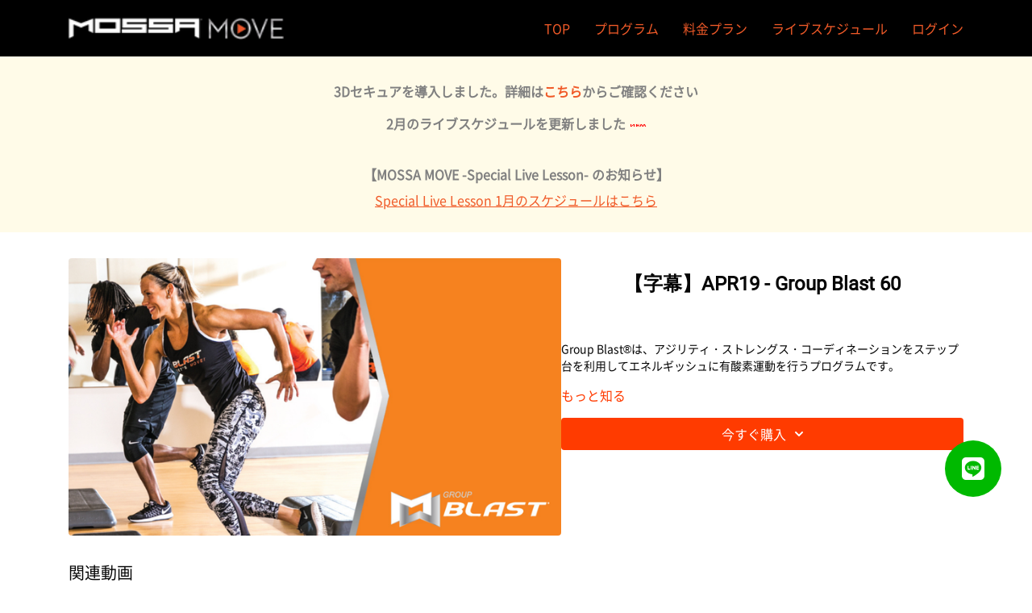

--- FILE ---
content_type: text/vnd.turbo-stream.html; charset=utf-8
request_url: https://mossamove.it/programs/group-blast-60-apr19-subtitled.turbo_stream?playlist_position=thumbnails&preview=false
body_size: -44
content:
<!DOCTYPE html><html><head><meta name="csrf-param" content="authenticity_token" />
<meta name="csrf-token" content="1-f4AlJVdGdAlVMYvm6fgAI3jQgOu__ptP2V6snQaMpPeR-Rs-gVLpF6B8vrpFyQXBQCV9wa4U4S4l_64AOMDg" /></head><body><turbo-stream action="update" target="program_show"><template>
  <turbo-frame id="program_player">
      <turbo-frame id="program_content" src="/programs/group-blast-60-apr19-subtitled/program_content?playlist_position=thumbnails&amp;preview=false">
</turbo-frame></turbo-frame></template></turbo-stream></body></html>

--- FILE ---
content_type: text/vnd.turbo-stream.html; charset=utf-8
request_url: https://mossamove.it/programs/group-blast-60-apr19-subtitled/program_content?playlist_position=thumbnails&preview=false
body_size: 7105
content:
<turbo-stream action="update" target="program_content"><template><div class="hidden"
     data-controller="integrations"
     data-integrations-facebook-pixel-enabled-value="true"
     data-integrations-google-tag-manager-enabled-value="false"
     data-integrations-google-analytics-enabled-value="true"
>
  <span class="hidden"
        data-integrations-target="gTag"
        data-event="ViewContent"
        data-payload-attributes='["content_name"]'
        data-payload-values='[&quot;【字幕】APR19 - Group Blast 60&quot;]'
  ></span>
  <span class="hidden"
        data-integrations-target="fbPx"
        data-event="ViewContent"
        data-payload-attributes='["content_name"]'
        data-payload-values='[&quot;【字幕】APR19 - Group Blast 60&quot;]'
  ></span>
</div>

<div
  id="program-controller"
  class='container hotwired'
  data-controller="program program-details-modal"
  data-program-id="1302455"
>
    
<ds-modal no-background="" size="small" with-close-icon id="more-details-modal" data-action="close->program-details-modal#closeDetailModal">
  <div class="bg-ds-default">
    <div class="p-6 pb-0 max-h-[calc(100vh-190px)] overflow-y-auto">
      <p class="text-ds-default text-ds-large-bold mb-4">【字幕】APR19 - Group Blast 60</p>
      <p class="text-ds-small-semi-bold-uppercase text-ds-muted mb-4">概要</p>
      <div class="content-description text-ds-base-regular text-ds-default mb-6" data-program-details-modal-target="modalContent"></div>
      <div class="p-4 bg-ds-overlay flex flex-col gap-2 rounded overflow-x-auto">
          <div class="flex w-full gap-2">
            <div class="text-ds-small-medium text-ds-default w-[100px]">再生時間</div>
            <div class="text-ds-micro-semi-bold text-ds-subtle bg-ds-inverted rounded px-1 pt-[0.15rem]">00:56:52</div>
          </div>
        <div class="flex w-full gap-2">
          <div class="text-ds-small-medium text-ds-default w-[100px]">リリース日</div>
          <div class="text-ds-small-regular text-ds-default">9月 2021</div>
        </div>
          <div class="flex w-full gap-2">
              <div class="text-ds-small-medium text-ds-default w-[100px] shrink-0">カテゴリー</div>
            <div class="flex flex-col w-full">
                <div class="flex">
                  <a
                    class="shrink-0 text-primary text-ds-small-medium inline-block mr-1"
                    target="_blank"
                    href="/categories/group-blast"
                    data-turbo-frame="_top"
                  >
                    Group Blast
                  </a>
                  <span class="shrink-0 inline-block text-ds-small-regular text-ds-muted">
                    (45本の動画)
                  </span>
                </div>
            </div>
          </div>
      </div>
    </div>
    <div class="text-right p-6 pt-2">
      <ds-button variant="primary" onclick="document.getElementById('more-details-modal').close()">閉じる</ds-button>
    </div>
  </div>
</ds-modal>

<div class="flex flex-col lg:flex-row gap-x-12 mb-6 lg:mb-0">
    <div class="h-full w-full lg:w-[55%] relative">
        <img
          src="https://alpha.uscreencdn.com/images/programs/1302455/horizontal/GB_APR19.1631516789.png?auto=webp&width=700"
          srcset="https://alpha.uscreencdn.com/images/programs/1302455/horizontal/GB_APR19.1631516789.png?auto=webp&width=700,
                  https://alpha.uscreencdn.com/images/programs/1302455/horizontal/GB_APR19.1631516789.png?auto=webp&width=1050 2x"
          alt="【字幕】APR19 - Group Blast 60"
          class="aspect-video rounded h-auto w-full"
        >
    </div>
  <div id="program_about" class="w-full lg:w-[45%] lg:mb-5">
      <h1 class="text-ds-title-2-semi-bold mt-2 lg:mt-0">
        【字幕】APR19 - Group Blast 60
      </h1>
    <div class="mt-4 text-ds-small-regular">
      <div aria-expanded=true class="content-description line-clamp-3 max-h-[60px] xl:line-clamp-[7] xl:max-h-[140px] xl:aria-expanded:line-clamp-[11] xl:aria-expanded:max-h-[220px]" data-program-details-modal-target="description">
        <p>Group Blast®は、アジリティ・ストレングス・コーディネーションをステップ台を利用してエネルギッシュに有酸素運動を行うプログラムです。</p>
      </div>
      <ds-button variant="text" data-action="click->program-details-modal#openDetailModal" class="cursor-pointer">もっと知る</ds-button>
    </div>
    <div class="mt-4 flex flex-col sm:flex-row gap-2 ">
            <ds-dropdown data-test="subscriptions-list" float="center" sm="float:left" class="w-full">
              <ds-button class="w-full" slot="control" variant="primary">
                  今すぐ購入
                <ds-icon slot="after" name="chevron-down"></ds-icon>
              </ds-button>
              <div
                slot="content"
                class="p-6 pt-4 w-screen max-w-screen-md sm:max-w-lg box-border sm:w-auto"
              >
                <p class="text-ds-small-regular mb-4">プランを選ぶ</p>
                  <a
                    href="/checkout/new?o=33164"
                    data-turbo-frame="_top"
                    class="mb-4 last:mb-0 rounded w-full border border-solid border-ds-default flex hover:opacity-70 transition-opacity"
                  >
                    <div class="py-1 px-2 sm:px-3 sm:py-3 flex flex-col items-start justify-center w-full">
                      <p class="text-ds-tiny-bold-uppercase text-primary">
                        １ヶ月プラン
                      </p>
                      <p class="!hidden sm:!block text-ds-tiny-regular mb-1 max-x-[2rem] overflow-hidden">
                        月額プラン
                      </p>
                        <div class="flex flex-col items-start">
                          <span class="text-ds-base-semi-bold">
                            が 14 日間無料
                          </span>
                          <span class="text-ds-tiny-regular text-ds-muted sm:whitespace-nowrap">
                            トライアル後1,480円/1ヶ月
                          </span>
                        </div>
                    </div>
                  </a>
                  <a
                    href="/checkout/new?o=36733"
                    data-turbo-frame="_top"
                    class="mb-4 last:mb-0 rounded w-full border border-solid border-ds-default flex hover:opacity-70 transition-opacity"
                  >
                    <div class="py-1 px-2 sm:px-3 sm:py-3 flex flex-col items-start justify-center w-full">
                      <p class="text-ds-tiny-bold-uppercase text-primary">
                        12ヶ月プラン
                      </p>
                      <p class="!hidden sm:!block text-ds-tiny-regular mb-1 max-x-[2rem] overflow-hidden">
                        年額プラン
                      </p>
                        <div class="flex flex-col items-start">
                          <span class="text-ds-base-semi-bold">
                            が 14 日間無料
                          </span>
                          <span class="text-ds-tiny-regular text-ds-muted sm:whitespace-nowrap">
                            トライアル後14,800円/12ヶ月
                          </span>
                        </div>
                    </div>
                  </a>
              </div>
            </ds-dropdown>
    </div>
  </div>
</div>

</div>


  <turbo-frame loading="lazy" id="program_related" src="/programs/group-blast-60-apr19-subtitled/related" target="_top"></turbo-frame>

</template></turbo-stream>

--- FILE ---
content_type: text/html; charset=utf-8
request_url: https://mossamove.it/programs/group-blast-60-apr19-subtitled/related
body_size: 11342
content:
<turbo-frame id="program_related" target="_top">

    <div class="container " data-area="program-related-videos">
      <div class="cbt-related mt-8  pb-16">
        <div class="cbt-related-title text-xl font-medium">関連動画</div>
          <div class="mt-5 grid grid-cols-1 sm:grid-cols-2 md:grid-cols-3 lg:grid-cols-4 xl:grid-cols-4 gap-x-4 gap-y-6">
              <div data-area="related-video-item" class="">
                <swiper-slide
  data-card="video_3375484"
  data-custom="content-card"
  class="self-start hotwired"
>

  <a class="card-image-container" data-turbo="true" data-turbo-prefetch="false" data-turbo-action="advance" data-turbo-frame="_top" onclick="window.CatalogAnalytics(&#39;clickContentItem&#39;, &#39;video&#39;, &#39;3375484&#39;, &#39;Related Videos&#39;); window.CatalogAnalytics(&#39;clickRelatedVideo&#39;, &#39;3375484&#39;, &#39;1&#39;, &#39;program_page&#39;)" href="/programs/group-blast-30-jan20-jpn-ntt">
    <div class="image-container relative" data-test="catalog-card">
  <div class="relative image-content">
    <div aria-hidden="true" style="padding-bottom: 56%;"></div>
    <img loading="lazy" alt="【日本人トレーナー】JAN20 - Group Blast 30" decoding="async"
         src="https://alpha.uscreencdn.com/images/programs/3375484/horizontal/f34adfbb-4416-456b-ba17-6f53c56aa720.jpg?auto=webp&width=350"
         srcset="https://alpha.uscreencdn.com/images/programs/3375484/horizontal/f34adfbb-4416-456b-ba17-6f53c56aa720.jpg?auto=webp&width=350 350w,
            https://alpha.uscreencdn.com/images/programs/3375484/horizontal/f34adfbb-4416-456b-ba17-6f53c56aa720.jpg?auto=webp&width=700 2x,
            https://alpha.uscreencdn.com/images/programs/3375484/horizontal/f34adfbb-4416-456b-ba17-6f53c56aa720.jpg?auto=webp&width=1050 3x"
         class="card-image b-image absolute object-cover h-full top-0 left-0" style="opacity: 1;">
  </div>
    <div class="badge flex justify-center items-center text-white content-card-badge z-0">
      <span class="badge-item">33:02</span>
      <svg xmlns="http://www.w3.org/2000/svg" width="13" height="9" viewBox="0 0 13 9" fill="none" class="badge-item content-watched-icon" data-test="content-watched-icon">
  <path fill-rule="evenodd" clip-rule="evenodd" d="M4.99995 7.15142L12.0757 0.0756836L12.9242 0.924212L4.99995 8.84848L0.575684 4.42421L1.42421 3.57568L4.99995 7.15142Z" fill="currentColor"></path>
</svg>

    </div>

</div>
<div class="content-watched-overlay"></div>

</a>  <a class="card-title" data-turbo="true" data-turbo-prefetch="false" data-turbo-action="advance" data-turbo-frame="_top" title="【日本人トレーナー】JAN20 - Group Blast 30" aria-label="【日本人トレーナー】JAN20 - Group Blast 30" onclick="window.CatalogAnalytics(&#39;clickContentItem&#39;, &#39;video&#39;, &#39;3375484&#39;, &#39;Related Videos&#39;); window.CatalogAnalytics(&#39;clickRelatedVideo&#39;, &#39;3375484&#39;, &#39;1&#39;, &#39;program_page&#39;)" href="/programs/group-blast-30-jan20-jpn-ntt">
    <span class="line-clamp-2">
      【日本人トレーナー】JAN20 - Group Blast 30
    </span>
</a></swiper-slide>


              </div>
              <div data-area="related-video-item" class="">
                <swiper-slide
  data-card="video_3375490"
  data-custom="content-card"
  class="self-start hotwired"
>

  <a class="card-image-container" data-turbo="true" data-turbo-prefetch="false" data-turbo-action="advance" data-turbo-frame="_top" onclick="window.CatalogAnalytics(&#39;clickContentItem&#39;, &#39;video&#39;, &#39;3375490&#39;, &#39;Related Videos&#39;); window.CatalogAnalytics(&#39;clickRelatedVideo&#39;, &#39;3375490&#39;, &#39;2&#39;, &#39;program_page&#39;)" href="/programs/group-blast-45-jan20-jpn-ntt">
    <div class="image-container relative" data-test="catalog-card">
  <div class="relative image-content">
    <div aria-hidden="true" style="padding-bottom: 56%;"></div>
    <img loading="lazy" alt="【日本人トレーナー】JAN20 - Group Blast 45" decoding="async"
         src="https://alpha.uscreencdn.com/images/programs/3375490/horizontal/0ff30fe0-c3fa-4486-82f5-252479e711cc.jpg?auto=webp&width=350"
         srcset="https://alpha.uscreencdn.com/images/programs/3375490/horizontal/0ff30fe0-c3fa-4486-82f5-252479e711cc.jpg?auto=webp&width=350 350w,
            https://alpha.uscreencdn.com/images/programs/3375490/horizontal/0ff30fe0-c3fa-4486-82f5-252479e711cc.jpg?auto=webp&width=700 2x,
            https://alpha.uscreencdn.com/images/programs/3375490/horizontal/0ff30fe0-c3fa-4486-82f5-252479e711cc.jpg?auto=webp&width=1050 3x"
         class="card-image b-image absolute object-cover h-full top-0 left-0" style="opacity: 1;">
  </div>
    <div class="badge flex justify-center items-center text-white content-card-badge z-0">
      <span class="badge-item">42:30</span>
      <svg xmlns="http://www.w3.org/2000/svg" width="13" height="9" viewBox="0 0 13 9" fill="none" class="badge-item content-watched-icon" data-test="content-watched-icon">
  <path fill-rule="evenodd" clip-rule="evenodd" d="M4.99995 7.15142L12.0757 0.0756836L12.9242 0.924212L4.99995 8.84848L0.575684 4.42421L1.42421 3.57568L4.99995 7.15142Z" fill="currentColor"></path>
</svg>

    </div>

</div>
<div class="content-watched-overlay"></div>

</a>  <a class="card-title" data-turbo="true" data-turbo-prefetch="false" data-turbo-action="advance" data-turbo-frame="_top" title="【日本人トレーナー】JAN20 - Group Blast 45" aria-label="【日本人トレーナー】JAN20 - Group Blast 45" onclick="window.CatalogAnalytics(&#39;clickContentItem&#39;, &#39;video&#39;, &#39;3375490&#39;, &#39;Related Videos&#39;); window.CatalogAnalytics(&#39;clickRelatedVideo&#39;, &#39;3375490&#39;, &#39;2&#39;, &#39;program_page&#39;)" href="/programs/group-blast-45-jan20-jpn-ntt">
    <span class="line-clamp-2">
      【日本人トレーナー】JAN20 - Group Blast 45
    </span>
</a></swiper-slide>


              </div>
              <div data-area="related-video-item" class="">
                <swiper-slide
  data-card="video_3919516"
  data-custom="content-card"
  class="self-start hotwired"
    data-short-description="Group Blast®は、アジリティ・ストレングス・コーディネーションをステップ台を利用してエネルギッシュに有酸素運動を行うプログラムです。"
>

  <a class="card-image-container" data-turbo="true" data-turbo-prefetch="false" data-turbo-action="advance" data-turbo-frame="_top" onclick="window.CatalogAnalytics(&#39;clickContentItem&#39;, &#39;video&#39;, &#39;3919516&#39;, &#39;Related Videos&#39;); window.CatalogAnalytics(&#39;clickRelatedVideo&#39;, &#39;3919516&#39;, &#39;3&#39;, &#39;program_page&#39;)" href="/programs/group-blast-oct21">
    <div class="image-container relative" data-test="catalog-card">
  <div class="relative image-content">
    <div aria-hidden="true" style="padding-bottom: 56%;"></div>
    <img loading="lazy" alt="【オリジナル】OCT21 - Group Blast 60" decoding="async"
         src="https://alpha.uscreencdn.com/images/programs/3919516/horizontal/590ad8f6-c8e4-4433-952c-81c2e8eb940b.jpg?auto=webp&width=350"
         srcset="https://alpha.uscreencdn.com/images/programs/3919516/horizontal/590ad8f6-c8e4-4433-952c-81c2e8eb940b.jpg?auto=webp&width=350 350w,
            https://alpha.uscreencdn.com/images/programs/3919516/horizontal/590ad8f6-c8e4-4433-952c-81c2e8eb940b.jpg?auto=webp&width=700 2x,
            https://alpha.uscreencdn.com/images/programs/3919516/horizontal/590ad8f6-c8e4-4433-952c-81c2e8eb940b.jpg?auto=webp&width=1050 3x"
         class="card-image b-image absolute object-cover h-full top-0 left-0" style="opacity: 1;">
  </div>
    <div class="badge flex justify-center items-center text-white content-card-badge z-0">
      <span class="badge-item">55:46</span>
      <svg xmlns="http://www.w3.org/2000/svg" width="13" height="9" viewBox="0 0 13 9" fill="none" class="badge-item content-watched-icon" data-test="content-watched-icon">
  <path fill-rule="evenodd" clip-rule="evenodd" d="M4.99995 7.15142L12.0757 0.0756836L12.9242 0.924212L4.99995 8.84848L0.575684 4.42421L1.42421 3.57568L4.99995 7.15142Z" fill="currentColor"></path>
</svg>

    </div>

</div>
<div class="content-watched-overlay"></div>

</a>  <a class="card-title" data-turbo="true" data-turbo-prefetch="false" data-turbo-action="advance" data-turbo-frame="_top" title="【オリジナル】OCT21 - Group Blast 60" aria-label="【オリジナル】OCT21 - Group Blast 60" onclick="window.CatalogAnalytics(&#39;clickContentItem&#39;, &#39;video&#39;, &#39;3919516&#39;, &#39;Related Videos&#39;); window.CatalogAnalytics(&#39;clickRelatedVideo&#39;, &#39;3919516&#39;, &#39;3&#39;, &#39;program_page&#39;)" href="/programs/group-blast-oct21">
    <span class="line-clamp-2">
      【オリジナル】OCT21 - Group Blast 60
    </span>
</a></swiper-slide>


              </div>
              <div data-area="related-video-item" class="">
                <swiper-slide
  data-card="video_1600377"
  data-custom="content-card"
  class="self-start hotwired"
    data-short-description="Group Blast®は、アジリティ・ストレングス・コーディネーションをステップ台を利用してエネルギッシュに有酸素運動を行うプログラムです。"
>

  <a class="card-image-container" data-turbo="true" data-turbo-prefetch="false" data-turbo-action="advance" data-turbo-frame="_top" onclick="window.CatalogAnalytics(&#39;clickContentItem&#39;, &#39;video&#39;, &#39;1600377&#39;, &#39;Related Videos&#39;); window.CatalogAnalytics(&#39;clickRelatedVideo&#39;, &#39;1600377&#39;, &#39;4&#39;, &#39;program_page&#39;)" href="/programs/group-blast-45-apr19-jpntt">
    <div class="image-container relative" data-test="catalog-card">
  <div class="relative image-content">
    <div aria-hidden="true" style="padding-bottom: 56%;"></div>
    <img loading="lazy" alt="【日本人トレーナー】APR19 - Group Blast 45" decoding="async"
         src="https://alpha.uscreencdn.com/images/programs/1600377/horizontal/GB_APR19.1648000604.png?auto=webp&width=350"
         srcset="https://alpha.uscreencdn.com/images/programs/1600377/horizontal/GB_APR19.1648000604.png?auto=webp&width=350 350w,
            https://alpha.uscreencdn.com/images/programs/1600377/horizontal/GB_APR19.1648000604.png?auto=webp&width=700 2x,
            https://alpha.uscreencdn.com/images/programs/1600377/horizontal/GB_APR19.1648000604.png?auto=webp&width=1050 3x"
         class="card-image b-image absolute object-cover h-full top-0 left-0" style="opacity: 1;">
  </div>
    <div class="badge flex justify-center items-center text-white content-card-badge z-0">
      <span class="badge-item">42:34</span>
      <svg xmlns="http://www.w3.org/2000/svg" width="13" height="9" viewBox="0 0 13 9" fill="none" class="badge-item content-watched-icon" data-test="content-watched-icon">
  <path fill-rule="evenodd" clip-rule="evenodd" d="M4.99995 7.15142L12.0757 0.0756836L12.9242 0.924212L4.99995 8.84848L0.575684 4.42421L1.42421 3.57568L4.99995 7.15142Z" fill="currentColor"></path>
</svg>

    </div>

</div>
<div class="content-watched-overlay"></div>

</a>  <a class="card-title" data-turbo="true" data-turbo-prefetch="false" data-turbo-action="advance" data-turbo-frame="_top" title="【日本人トレーナー】APR19 - Group Blast 45" aria-label="【日本人トレーナー】APR19 - Group Blast 45" onclick="window.CatalogAnalytics(&#39;clickContentItem&#39;, &#39;video&#39;, &#39;1600377&#39;, &#39;Related Videos&#39;); window.CatalogAnalytics(&#39;clickRelatedVideo&#39;, &#39;1600377&#39;, &#39;4&#39;, &#39;program_page&#39;)" href="/programs/group-blast-45-apr19-jpntt">
    <span class="line-clamp-2">
      【日本人トレーナー】APR19 - Group Blast 45
    </span>
</a></swiper-slide>


              </div>
          </div>
        </div>
      </div>
    </div>
</turbo-frame>

--- FILE ---
content_type: text/css; charset=utf-8
request_url: https://assets-gke.uscreencdn.com/theme_assets/12179/lyra.css?v=1655900274
body_size: 74187
content:
/*!
 * Bootstrap Grid v4.1.1 (https://getbootstrap.com/)
 * Copyright 2011-2018 The Bootstrap Authors
 * Copyright 2011-2018 Twitter, Inc.
 * Licensed under MIT (https://github.com/twbs/bootstrap/blob/master/LICENSE)
 */@-ms-viewport{width:device-width}html{-webkit-box-sizing:border-box;box-sizing:border-box;-ms-overflow-style:scrollbar}*,:after,:before{-webkit-box-sizing:inherit;box-sizing:inherit}.container{width:100%;padding-right:15px;padding-left:15px;margin-right:auto;margin-left:auto}@media (min-width:576px){.container{max-width:540px}}@media (min-width:768px){.container{max-width:720px}}@media (min-width:992px){.container{max-width:960px}}@media (min-width:1200px){.container{max-width:1140px}}.container-fluid{width:100%;padding-right:15px;padding-left:15px;margin-right:auto;margin-left:auto}.row{display:-ms-flexbox;display:-webkit-box;display:flex;-ms-flex-wrap:wrap;flex-wrap:wrap;margin-right:-15px;margin-left:-15px}.no-gutters{margin-right:0;margin-left:0}.no-gutters>.col,.no-gutters>[class*=col-]{padding-right:0;padding-left:0}.col,.col-1,.col-2,.col-3,.col-4,.col-5,.col-6,.col-7,.col-8,.col-9,.col-10,.col-11,.col-12,.col-auto,.col-lg,.col-lg-1,.col-lg-2,.col-lg-3,.col-lg-4,.col-lg-5,.col-lg-6,.col-lg-7,.col-lg-8,.col-lg-9,.col-lg-10,.col-lg-11,.col-lg-12,.col-lg-auto,.col-md,.col-md-1,.col-md-2,.col-md-3,.col-md-4,.col-md-5,.col-md-6,.col-md-7,.col-md-8,.col-md-9,.col-md-10,.col-md-11,.col-md-12,.col-md-auto,.col-sm,.col-sm-1,.col-sm-2,.col-sm-3,.col-sm-4,.col-sm-5,.col-sm-6,.col-sm-7,.col-sm-8,.col-sm-9,.col-sm-10,.col-sm-11,.col-sm-12,.col-sm-auto,.col-xl,.col-xl-1,.col-xl-2,.col-xl-3,.col-xl-4,.col-xl-5,.col-xl-6,.col-xl-7,.col-xl-8,.col-xl-9,.col-xl-10,.col-xl-11,.col-xl-12,.col-xl-auto{position:relative;width:100%;min-height:1px;padding-right:15px;padding-left:15px}.col{-ms-flex-preferred-size:0;flex-basis:0;-ms-flex-positive:1;-webkit-box-flex:1;flex-grow:1;max-width:100%}.col-auto{-ms-flex:0 0 auto;flex:0 0 auto;width:auto;max-width:none}.col-1,.col-auto{-webkit-box-flex:0}.col-1{-ms-flex:0 0 8.333333%;flex:0 0 8.333333%;max-width:8.333333%}.col-2{-ms-flex:0 0 16.666667%;flex:0 0 16.666667%;max-width:16.666667%}.col-2,.col-3{-webkit-box-flex:0}.col-3{-ms-flex:0 0 25%;flex:0 0 25%;max-width:25%}.col-4{-ms-flex:0 0 33.333333%;flex:0 0 33.333333%;max-width:33.333333%}.col-4,.col-5{-webkit-box-flex:0}.col-5{-ms-flex:0 0 41.666667%;flex:0 0 41.666667%;max-width:41.666667%}.col-6{-ms-flex:0 0 50%;flex:0 0 50%;max-width:50%}.col-6,.col-7{-webkit-box-flex:0}.col-7{-ms-flex:0 0 58.333333%;flex:0 0 58.333333%;max-width:58.333333%}.col-8{-ms-flex:0 0 66.666667%;flex:0 0 66.666667%;max-width:66.666667%}.col-8,.col-9{-webkit-box-flex:0}.col-9{-ms-flex:0 0 75%;flex:0 0 75%;max-width:75%}.col-10{-ms-flex:0 0 83.333333%;flex:0 0 83.333333%;max-width:83.333333%}.col-10,.col-11{-webkit-box-flex:0}.col-11{-ms-flex:0 0 91.666667%;flex:0 0 91.666667%;max-width:91.666667%}.col-12{-ms-flex:0 0 100%;-webkit-box-flex:0;flex:0 0 100%;max-width:100%}.order-first{-ms-flex-order:-1;-webkit-box-ordinal-group:0;order:-1}.order-last{-ms-flex-order:13;-webkit-box-ordinal-group:14;order:13}.order-0{-ms-flex-order:0;-webkit-box-ordinal-group:1;order:0}.order-1{-ms-flex-order:1;-webkit-box-ordinal-group:2;order:1}.order-2{-ms-flex-order:2;-webkit-box-ordinal-group:3;order:2}.order-3{-ms-flex-order:3;-webkit-box-ordinal-group:4;order:3}.order-4{-ms-flex-order:4;-webkit-box-ordinal-group:5;order:4}.order-5{-ms-flex-order:5;-webkit-box-ordinal-group:6;order:5}.order-6{-ms-flex-order:6;-webkit-box-ordinal-group:7;order:6}.order-7{-ms-flex-order:7;-webkit-box-ordinal-group:8;order:7}.order-8{-ms-flex-order:8;-webkit-box-ordinal-group:9;order:8}.order-9{-ms-flex-order:9;-webkit-box-ordinal-group:10;order:9}.order-10{-ms-flex-order:10;-webkit-box-ordinal-group:11;order:10}.order-11{-ms-flex-order:11;-webkit-box-ordinal-group:12;order:11}.order-12{-ms-flex-order:12;-webkit-box-ordinal-group:13;order:12}.offset-1{margin-left:8.333333%}.offset-2{margin-left:16.666667%}.offset-3{margin-left:25%}.offset-4{margin-left:33.333333%}.offset-5{margin-left:41.666667%}.offset-6{margin-left:50%}.offset-7{margin-left:58.333333%}.offset-8{margin-left:66.666667%}.offset-9{margin-left:75%}.offset-10{margin-left:83.333333%}.offset-11{margin-left:91.666667%}@media (min-width:576px){.col-sm{-ms-flex-preferred-size:0;flex-basis:0;-ms-flex-positive:1;-webkit-box-flex:1;flex-grow:1;max-width:100%}.col-sm-auto{-ms-flex:0 0 auto;-webkit-box-flex:0;flex:0 0 auto;width:auto;max-width:none}.col-sm-1{-ms-flex:0 0 8.333333%;-webkit-box-flex:0;flex:0 0 8.333333%;max-width:8.333333%}.col-sm-2{-ms-flex:0 0 16.666667%;-webkit-box-flex:0;flex:0 0 16.666667%;max-width:16.666667%}.col-sm-3{-ms-flex:0 0 25%;-webkit-box-flex:0;flex:0 0 25%;max-width:25%}.col-sm-4{-ms-flex:0 0 33.333333%;-webkit-box-flex:0;flex:0 0 33.333333%;max-width:33.333333%}.col-sm-5{-ms-flex:0 0 41.666667%;-webkit-box-flex:0;flex:0 0 41.666667%;max-width:41.666667%}.col-sm-6{-ms-flex:0 0 50%;-webkit-box-flex:0;flex:0 0 50%;max-width:50%}.col-sm-7{-ms-flex:0 0 58.333333%;-webkit-box-flex:0;flex:0 0 58.333333%;max-width:58.333333%}.col-sm-8{-ms-flex:0 0 66.666667%;-webkit-box-flex:0;flex:0 0 66.666667%;max-width:66.666667%}.col-sm-9{-ms-flex:0 0 75%;-webkit-box-flex:0;flex:0 0 75%;max-width:75%}.col-sm-10{-ms-flex:0 0 83.333333%;-webkit-box-flex:0;flex:0 0 83.333333%;max-width:83.333333%}.col-sm-11{-ms-flex:0 0 91.666667%;-webkit-box-flex:0;flex:0 0 91.666667%;max-width:91.666667%}.col-sm-12{-ms-flex:0 0 100%;-webkit-box-flex:0;flex:0 0 100%;max-width:100%}.order-sm-first{-ms-flex-order:-1;-webkit-box-ordinal-group:0;order:-1}.order-sm-last{-ms-flex-order:13;-webkit-box-ordinal-group:14;order:13}.order-sm-0{-ms-flex-order:0;-webkit-box-ordinal-group:1;order:0}.order-sm-1{-ms-flex-order:1;-webkit-box-ordinal-group:2;order:1}.order-sm-2{-ms-flex-order:2;-webkit-box-ordinal-group:3;order:2}.order-sm-3{-ms-flex-order:3;-webkit-box-ordinal-group:4;order:3}.order-sm-4{-ms-flex-order:4;-webkit-box-ordinal-group:5;order:4}.order-sm-5{-ms-flex-order:5;-webkit-box-ordinal-group:6;order:5}.order-sm-6{-ms-flex-order:6;-webkit-box-ordinal-group:7;order:6}.order-sm-7{-ms-flex-order:7;-webkit-box-ordinal-group:8;order:7}.order-sm-8{-ms-flex-order:8;-webkit-box-ordinal-group:9;order:8}.order-sm-9{-ms-flex-order:9;-webkit-box-ordinal-group:10;order:9}.order-sm-10{-ms-flex-order:10;-webkit-box-ordinal-group:11;order:10}.order-sm-11{-ms-flex-order:11;-webkit-box-ordinal-group:12;order:11}.order-sm-12{-ms-flex-order:12;-webkit-box-ordinal-group:13;order:12}.offset-sm-0{margin-left:0}.offset-sm-1{margin-left:8.333333%}.offset-sm-2{margin-left:16.666667%}.offset-sm-3{margin-left:25%}.offset-sm-4{margin-left:33.333333%}.offset-sm-5{margin-left:41.666667%}.offset-sm-6{margin-left:50%}.offset-sm-7{margin-left:58.333333%}.offset-sm-8{margin-left:66.666667%}.offset-sm-9{margin-left:75%}.offset-sm-10{margin-left:83.333333%}.offset-sm-11{margin-left:91.666667%}}@media (min-width:768px){.col-md{-ms-flex-preferred-size:0;flex-basis:0;-ms-flex-positive:1;-webkit-box-flex:1;flex-grow:1;max-width:100%}.col-md-auto{-ms-flex:0 0 auto;-webkit-box-flex:0;flex:0 0 auto;width:auto;max-width:none}.col-md-1{-ms-flex:0 0 8.333333%;-webkit-box-flex:0;flex:0 0 8.333333%;max-width:8.333333%}.col-md-2{-ms-flex:0 0 16.666667%;-webkit-box-flex:0;flex:0 0 16.666667%;max-width:16.666667%}.col-md-3{-ms-flex:0 0 25%;-webkit-box-flex:0;flex:0 0 25%;max-width:25%}.col-md-4{-ms-flex:0 0 33.333333%;-webkit-box-flex:0;flex:0 0 33.333333%;max-width:33.333333%}.col-md-5{-ms-flex:0 0 41.666667%;-webkit-box-flex:0;flex:0 0 41.666667%;max-width:41.666667%}.col-md-6{-ms-flex:0 0 50%;-webkit-box-flex:0;flex:0 0 50%;max-width:50%}.col-md-7{-ms-flex:0 0 58.333333%;-webkit-box-flex:0;flex:0 0 58.333333%;max-width:58.333333%}.col-md-8{-ms-flex:0 0 66.666667%;-webkit-box-flex:0;flex:0 0 66.666667%;max-width:66.666667%}.col-md-9{-ms-flex:0 0 75%;-webkit-box-flex:0;flex:0 0 75%;max-width:75%}.col-md-10{-ms-flex:0 0 83.333333%;-webkit-box-flex:0;flex:0 0 83.333333%;max-width:83.333333%}.col-md-11{-ms-flex:0 0 91.666667%;-webkit-box-flex:0;flex:0 0 91.666667%;max-width:91.666667%}.col-md-12{-ms-flex:0 0 100%;-webkit-box-flex:0;flex:0 0 100%;max-width:100%}.order-md-first{-ms-flex-order:-1;-webkit-box-ordinal-group:0;order:-1}.order-md-last{-ms-flex-order:13;-webkit-box-ordinal-group:14;order:13}.order-md-0{-ms-flex-order:0;-webkit-box-ordinal-group:1;order:0}.order-md-1{-ms-flex-order:1;-webkit-box-ordinal-group:2;order:1}.order-md-2{-ms-flex-order:2;-webkit-box-ordinal-group:3;order:2}.order-md-3{-ms-flex-order:3;-webkit-box-ordinal-group:4;order:3}.order-md-4{-ms-flex-order:4;-webkit-box-ordinal-group:5;order:4}.order-md-5{-ms-flex-order:5;-webkit-box-ordinal-group:6;order:5}.order-md-6{-ms-flex-order:6;-webkit-box-ordinal-group:7;order:6}.order-md-7{-ms-flex-order:7;-webkit-box-ordinal-group:8;order:7}.order-md-8{-ms-flex-order:8;-webkit-box-ordinal-group:9;order:8}.order-md-9{-ms-flex-order:9;-webkit-box-ordinal-group:10;order:9}.order-md-10{-ms-flex-order:10;-webkit-box-ordinal-group:11;order:10}.order-md-11{-ms-flex-order:11;-webkit-box-ordinal-group:12;order:11}.order-md-12{-ms-flex-order:12;-webkit-box-ordinal-group:13;order:12}.offset-md-0{margin-left:0}.offset-md-1{margin-left:8.333333%}.offset-md-2{margin-left:16.666667%}.offset-md-3{margin-left:25%}.offset-md-4{margin-left:33.333333%}.offset-md-5{margin-left:41.666667%}.offset-md-6{margin-left:50%}.offset-md-7{margin-left:58.333333%}.offset-md-8{margin-left:66.666667%}.offset-md-9{margin-left:75%}.offset-md-10{margin-left:83.333333%}.offset-md-11{margin-left:91.666667%}}@media (min-width:992px){.col-lg{-ms-flex-preferred-size:0;flex-basis:0;-ms-flex-positive:1;-webkit-box-flex:1;flex-grow:1;max-width:100%}.col-lg-auto{-ms-flex:0 0 auto;-webkit-box-flex:0;flex:0 0 auto;width:auto;max-width:none}.col-lg-1{-ms-flex:0 0 8.333333%;-webkit-box-flex:0;flex:0 0 8.333333%;max-width:8.333333%}.col-lg-2{-ms-flex:0 0 16.666667%;-webkit-box-flex:0;flex:0 0 16.666667%;max-width:16.666667%}.col-lg-3{-ms-flex:0 0 25%;-webkit-box-flex:0;flex:0 0 25%;max-width:25%}.col-lg-4{-ms-flex:0 0 33.333333%;-webkit-box-flex:0;flex:0 0 33.333333%;max-width:33.333333%}.col-lg-5{-ms-flex:0 0 41.666667%;-webkit-box-flex:0;flex:0 0 41.666667%;max-width:41.666667%}.col-lg-6{-ms-flex:0 0 50%;-webkit-box-flex:0;flex:0 0 50%;max-width:50%}.col-lg-7{-ms-flex:0 0 58.333333%;-webkit-box-flex:0;flex:0 0 58.333333%;max-width:58.333333%}.col-lg-8{-ms-flex:0 0 66.666667%;-webkit-box-flex:0;flex:0 0 66.666667%;max-width:66.666667%}.col-lg-9{-ms-flex:0 0 75%;-webkit-box-flex:0;flex:0 0 75%;max-width:75%}.col-lg-10{-ms-flex:0 0 83.333333%;-webkit-box-flex:0;flex:0 0 83.333333%;max-width:83.333333%}.col-lg-11{-ms-flex:0 0 91.666667%;-webkit-box-flex:0;flex:0 0 91.666667%;max-width:91.666667%}.col-lg-12{-ms-flex:0 0 100%;-webkit-box-flex:0;flex:0 0 100%;max-width:100%}.order-lg-first{-ms-flex-order:-1;-webkit-box-ordinal-group:0;order:-1}.order-lg-last{-ms-flex-order:13;-webkit-box-ordinal-group:14;order:13}.order-lg-0{-ms-flex-order:0;-webkit-box-ordinal-group:1;order:0}.order-lg-1{-ms-flex-order:1;-webkit-box-ordinal-group:2;order:1}.order-lg-2{-ms-flex-order:2;-webkit-box-ordinal-group:3;order:2}.order-lg-3{-ms-flex-order:3;-webkit-box-ordinal-group:4;order:3}.order-lg-4{-ms-flex-order:4;-webkit-box-ordinal-group:5;order:4}.order-lg-5{-ms-flex-order:5;-webkit-box-ordinal-group:6;order:5}.order-lg-6{-ms-flex-order:6;-webkit-box-ordinal-group:7;order:6}.order-lg-7{-ms-flex-order:7;-webkit-box-ordinal-group:8;order:7}.order-lg-8{-ms-flex-order:8;-webkit-box-ordinal-group:9;order:8}.order-lg-9{-ms-flex-order:9;-webkit-box-ordinal-group:10;order:9}.order-lg-10{-ms-flex-order:10;-webkit-box-ordinal-group:11;order:10}.order-lg-11{-ms-flex-order:11;-webkit-box-ordinal-group:12;order:11}.order-lg-12{-ms-flex-order:12;-webkit-box-ordinal-group:13;order:12}.offset-lg-0{margin-left:0}.offset-lg-1{margin-left:8.333333%}.offset-lg-2{margin-left:16.666667%}.offset-lg-3{margin-left:25%}.offset-lg-4{margin-left:33.333333%}.offset-lg-5{margin-left:41.666667%}.offset-lg-6{margin-left:50%}.offset-lg-7{margin-left:58.333333%}.offset-lg-8{margin-left:66.666667%}.offset-lg-9{margin-left:75%}.offset-lg-10{margin-left:83.333333%}.offset-lg-11{margin-left:91.666667%}}@media (min-width:1200px){.col-xl{-ms-flex-preferred-size:0;flex-basis:0;-ms-flex-positive:1;-webkit-box-flex:1;flex-grow:1;max-width:100%}.col-xl-auto{-ms-flex:0 0 auto;-webkit-box-flex:0;flex:0 0 auto;width:auto;max-width:none}.col-xl-1{-ms-flex:0 0 8.333333%;-webkit-box-flex:0;flex:0 0 8.333333%;max-width:8.333333%}.col-xl-2{-ms-flex:0 0 16.666667%;-webkit-box-flex:0;flex:0 0 16.666667%;max-width:16.666667%}.col-xl-3{-ms-flex:0 0 25%;-webkit-box-flex:0;flex:0 0 25%;max-width:25%}.col-xl-4{-ms-flex:0 0 33.333333%;-webkit-box-flex:0;flex:0 0 33.333333%;max-width:33.333333%}.col-xl-5{-ms-flex:0 0 41.666667%;-webkit-box-flex:0;flex:0 0 41.666667%;max-width:41.666667%}.col-xl-6{-ms-flex:0 0 50%;-webkit-box-flex:0;flex:0 0 50%;max-width:50%}.col-xl-7{-ms-flex:0 0 58.333333%;-webkit-box-flex:0;flex:0 0 58.333333%;max-width:58.333333%}.col-xl-8{-ms-flex:0 0 66.666667%;-webkit-box-flex:0;flex:0 0 66.666667%;max-width:66.666667%}.col-xl-9{-ms-flex:0 0 75%;-webkit-box-flex:0;flex:0 0 75%;max-width:75%}.col-xl-10{-ms-flex:0 0 83.333333%;-webkit-box-flex:0;flex:0 0 83.333333%;max-width:83.333333%}.col-xl-11{-ms-flex:0 0 91.666667%;-webkit-box-flex:0;flex:0 0 91.666667%;max-width:91.666667%}.col-xl-12{-ms-flex:0 0 100%;-webkit-box-flex:0;flex:0 0 100%;max-width:100%}.order-xl-first{-ms-flex-order:-1;-webkit-box-ordinal-group:0;order:-1}.order-xl-last{-ms-flex-order:13;-webkit-box-ordinal-group:14;order:13}.order-xl-0{-ms-flex-order:0;-webkit-box-ordinal-group:1;order:0}.order-xl-1{-ms-flex-order:1;-webkit-box-ordinal-group:2;order:1}.order-xl-2{-ms-flex-order:2;-webkit-box-ordinal-group:3;order:2}.order-xl-3{-ms-flex-order:3;-webkit-box-ordinal-group:4;order:3}.order-xl-4{-ms-flex-order:4;-webkit-box-ordinal-group:5;order:4}.order-xl-5{-ms-flex-order:5;-webkit-box-ordinal-group:6;order:5}.order-xl-6{-ms-flex-order:6;-webkit-box-ordinal-group:7;order:6}.order-xl-7{-ms-flex-order:7;-webkit-box-ordinal-group:8;order:7}.order-xl-8{-ms-flex-order:8;-webkit-box-ordinal-group:9;order:8}.order-xl-9{-ms-flex-order:9;-webkit-box-ordinal-group:10;order:9}.order-xl-10{-ms-flex-order:10;-webkit-box-ordinal-group:11;order:10}.order-xl-11{-ms-flex-order:11;-webkit-box-ordinal-group:12;order:11}.order-xl-12{-ms-flex-order:12;-webkit-box-ordinal-group:13;order:12}.offset-xl-0{margin-left:0}.offset-xl-1{margin-left:8.333333%}.offset-xl-2{margin-left:16.666667%}.offset-xl-3{margin-left:25%}.offset-xl-4{margin-left:33.333333%}.offset-xl-5{margin-left:41.666667%}.offset-xl-6{margin-left:50%}.offset-xl-7{margin-left:58.333333%}.offset-xl-8{margin-left:66.666667%}.offset-xl-9{margin-left:75%}.offset-xl-10{margin-left:83.333333%}.offset-xl-11{margin-left:91.666667%}}.d-none{display:none!important}.d-inline{display:inline!important}.d-inline-block{display:inline-block!important}.d-block{display:block!important}.d-table{display:table!important}.d-table-row{display:table-row!important}.d-table-cell{display:table-cell!important}.d-flex{display:-ms-flexbox!important;display:-webkit-box!important;display:flex!important}.d-inline-flex{display:-ms-inline-flexbox!important;display:-webkit-inline-box!important;display:inline-flex!important}@media (min-width:576px){.d-sm-none{display:none!important}.d-sm-inline{display:inline!important}.d-sm-inline-block{display:inline-block!important}.d-sm-block{display:block!important}.d-sm-table{display:table!important}.d-sm-table-row{display:table-row!important}.d-sm-table-cell{display:table-cell!important}.d-sm-flex{display:-ms-flexbox!important;display:-webkit-box!important;display:flex!important}.d-sm-inline-flex{display:-ms-inline-flexbox!important;display:-webkit-inline-box!important;display:inline-flex!important}}@media (min-width:768px){.d-md-none{display:none!important}.d-md-inline{display:inline!important}.d-md-inline-block{display:inline-block!important}.d-md-block{display:block!important}.d-md-table{display:table!important}.d-md-table-row{display:table-row!important}.d-md-table-cell{display:table-cell!important}.d-md-flex{display:-ms-flexbox!important;display:-webkit-box!important;display:flex!important}.d-md-inline-flex{display:-ms-inline-flexbox!important;display:-webkit-inline-box!important;display:inline-flex!important}}@media (min-width:992px){.d-lg-none{display:none!important}.d-lg-inline{display:inline!important}.d-lg-inline-block{display:inline-block!important}.d-lg-block{display:block!important}.d-lg-table{display:table!important}.d-lg-table-row{display:table-row!important}.d-lg-table-cell{display:table-cell!important}.d-lg-flex{display:-ms-flexbox!important;display:-webkit-box!important;display:flex!important}.d-lg-inline-flex{display:-ms-inline-flexbox!important;display:-webkit-inline-box!important;display:inline-flex!important}}@media (min-width:1200px){.d-xl-none{display:none!important}.d-xl-inline{display:inline!important}.d-xl-inline-block{display:inline-block!important}.d-xl-block{display:block!important}.d-xl-table{display:table!important}.d-xl-table-row{display:table-row!important}.d-xl-table-cell{display:table-cell!important}.d-xl-flex{display:-ms-flexbox!important;display:-webkit-box!important;display:flex!important}.d-xl-inline-flex{display:-ms-inline-flexbox!important;display:-webkit-inline-box!important;display:inline-flex!important}}@media print{.d-print-none{display:none!important}.d-print-inline{display:inline!important}.d-print-inline-block{display:inline-block!important}.d-print-block{display:block!important}.d-print-table{display:table!important}.d-print-table-row{display:table-row!important}.d-print-table-cell{display:table-cell!important}.d-print-flex{display:-ms-flexbox!important;display:-webkit-box!important;display:flex!important}.d-print-inline-flex{display:-ms-inline-flexbox!important;display:-webkit-inline-box!important;display:inline-flex!important}}.flex-row{-ms-flex-direction:row!important;-webkit-box-orient:horizontal!important;flex-direction:row!important}.flex-column,.flex-row{-webkit-box-direction:normal!important}.flex-column{-ms-flex-direction:column!important;-webkit-box-orient:vertical!important;flex-direction:column!important}.flex-row-reverse{-ms-flex-direction:row-reverse!important;-webkit-box-orient:horizontal!important;flex-direction:row-reverse!important}.flex-column-reverse,.flex-row-reverse{-webkit-box-direction:reverse!important}.flex-column-reverse{-ms-flex-direction:column-reverse!important;-webkit-box-orient:vertical!important;flex-direction:column-reverse!important}.flex-wrap{-ms-flex-wrap:wrap!important;flex-wrap:wrap!important}.flex-nowrap{-ms-flex-wrap:nowrap!important;flex-wrap:nowrap!important}.flex-wrap-reverse{-ms-flex-wrap:wrap-reverse!important;flex-wrap:wrap-reverse!important}.flex-fill{-ms-flex:1 1 auto!important;-webkit-box-flex:1!important;flex:1 1 auto!important}.flex-grow-0{-ms-flex-positive:0!important;-webkit-box-flex:0!important;flex-grow:0!important}.flex-grow-1{-ms-flex-positive:1!important;-webkit-box-flex:1!important;flex-grow:1!important}.flex-shrink-0{-ms-flex-negative:0!important;flex-shrink:0!important}.flex-shrink-1{-ms-flex-negative:1!important;flex-shrink:1!important}.justify-content-start{-ms-flex-pack:start!important;-webkit-box-pack:start!important;justify-content:flex-start!important}.justify-content-end{-ms-flex-pack:end!important;-webkit-box-pack:end!important;justify-content:flex-end!important}.justify-content-center{-ms-flex-pack:center!important;-webkit-box-pack:center!important;justify-content:center!important}.justify-content-between{-ms-flex-pack:justify!important;-webkit-box-pack:justify!important;justify-content:space-between!important}.justify-content-around{-ms-flex-pack:distribute!important;justify-content:space-around!important}.align-items-start{-ms-flex-align:start!important;-webkit-box-align:start!important;align-items:flex-start!important}.align-items-end{-ms-flex-align:end!important;-webkit-box-align:end!important;align-items:flex-end!important}.align-items-center{-ms-flex-align:center!important;-webkit-box-align:center!important;align-items:center!important}.align-items-baseline{-ms-flex-align:baseline!important;-webkit-box-align:baseline!important;align-items:baseline!important}.align-items-stretch{-ms-flex-align:stretch!important;-webkit-box-align:stretch!important;align-items:stretch!important}.align-content-start{-ms-flex-line-pack:start!important;align-content:flex-start!important}.align-content-end{-ms-flex-line-pack:end!important;align-content:flex-end!important}.align-content-center{-ms-flex-line-pack:center!important;align-content:center!important}.align-content-between{-ms-flex-line-pack:justify!important;align-content:space-between!important}.align-content-around{-ms-flex-line-pack:distribute!important;align-content:space-around!important}.align-content-stretch{-ms-flex-line-pack:stretch!important;align-content:stretch!important}.align-self-auto{-ms-flex-item-align:auto!important;align-self:auto!important}.align-self-start{-ms-flex-item-align:start!important;align-self:flex-start!important}.align-self-end{-ms-flex-item-align:end!important;align-self:flex-end!important}.align-self-center{-ms-flex-item-align:center!important;align-self:center!important}.align-self-baseline{-ms-flex-item-align:baseline!important;align-self:baseline!important}.align-self-stretch{-ms-flex-item-align:stretch!important;align-self:stretch!important}@media (min-width:576px){.flex-sm-row{-ms-flex-direction:row!important;-webkit-box-orient:horizontal!important;flex-direction:row!important}.flex-sm-column,.flex-sm-row{-webkit-box-direction:normal!important}.flex-sm-column{-ms-flex-direction:column!important;-webkit-box-orient:vertical!important;flex-direction:column!important}.flex-sm-row-reverse{-ms-flex-direction:row-reverse!important;-webkit-box-orient:horizontal!important;-webkit-box-direction:reverse!important;flex-direction:row-reverse!important}.flex-sm-column-reverse{-ms-flex-direction:column-reverse!important;-webkit-box-orient:vertical!important;-webkit-box-direction:reverse!important;flex-direction:column-reverse!important}.flex-sm-wrap{-ms-flex-wrap:wrap!important;flex-wrap:wrap!important}.flex-sm-nowrap{-ms-flex-wrap:nowrap!important;flex-wrap:nowrap!important}.flex-sm-wrap-reverse{-ms-flex-wrap:wrap-reverse!important;flex-wrap:wrap-reverse!important}.flex-sm-fill{-ms-flex:1 1 auto!important;-webkit-box-flex:1!important;flex:1 1 auto!important}.flex-sm-grow-0{-ms-flex-positive:0!important;-webkit-box-flex:0!important;flex-grow:0!important}.flex-sm-grow-1{-ms-flex-positive:1!important;-webkit-box-flex:1!important;flex-grow:1!important}.flex-sm-shrink-0{-ms-flex-negative:0!important;flex-shrink:0!important}.flex-sm-shrink-1{-ms-flex-negative:1!important;flex-shrink:1!important}.justify-content-sm-start{-ms-flex-pack:start!important;-webkit-box-pack:start!important;justify-content:flex-start!important}.justify-content-sm-end{-ms-flex-pack:end!important;-webkit-box-pack:end!important;justify-content:flex-end!important}.justify-content-sm-center{-ms-flex-pack:center!important;-webkit-box-pack:center!important;justify-content:center!important}.justify-content-sm-between{-ms-flex-pack:justify!important;-webkit-box-pack:justify!important;justify-content:space-between!important}.justify-content-sm-around{-ms-flex-pack:distribute!important;justify-content:space-around!important}.align-items-sm-start{-ms-flex-align:start!important;-webkit-box-align:start!important;align-items:flex-start!important}.align-items-sm-end{-ms-flex-align:end!important;-webkit-box-align:end!important;align-items:flex-end!important}.align-items-sm-center{-ms-flex-align:center!important;-webkit-box-align:center!important;align-items:center!important}.align-items-sm-baseline{-ms-flex-align:baseline!important;-webkit-box-align:baseline!important;align-items:baseline!important}.align-items-sm-stretch{-ms-flex-align:stretch!important;-webkit-box-align:stretch!important;align-items:stretch!important}.align-content-sm-start{-ms-flex-line-pack:start!important;align-content:flex-start!important}.align-content-sm-end{-ms-flex-line-pack:end!important;align-content:flex-end!important}.align-content-sm-center{-ms-flex-line-pack:center!important;align-content:center!important}.align-content-sm-between{-ms-flex-line-pack:justify!important;align-content:space-between!important}.align-content-sm-around{-ms-flex-line-pack:distribute!important;align-content:space-around!important}.align-content-sm-stretch{-ms-flex-line-pack:stretch!important;align-content:stretch!important}.align-self-sm-auto{-ms-flex-item-align:auto!important;align-self:auto!important}.align-self-sm-start{-ms-flex-item-align:start!important;align-self:flex-start!important}.align-self-sm-end{-ms-flex-item-align:end!important;align-self:flex-end!important}.align-self-sm-center{-ms-flex-item-align:center!important;align-self:center!important}.align-self-sm-baseline{-ms-flex-item-align:baseline!important;align-self:baseline!important}.align-self-sm-stretch{-ms-flex-item-align:stretch!important;align-self:stretch!important}}@media (min-width:768px){.flex-md-row{-ms-flex-direction:row!important;-webkit-box-orient:horizontal!important;flex-direction:row!important}.flex-md-column,.flex-md-row{-webkit-box-direction:normal!important}.flex-md-column{-ms-flex-direction:column!important;-webkit-box-orient:vertical!important;flex-direction:column!important}.flex-md-row-reverse{-ms-flex-direction:row-reverse!important;-webkit-box-orient:horizontal!important;-webkit-box-direction:reverse!important;flex-direction:row-reverse!important}.flex-md-column-reverse{-ms-flex-direction:column-reverse!important;-webkit-box-orient:vertical!important;-webkit-box-direction:reverse!important;flex-direction:column-reverse!important}.flex-md-wrap{-ms-flex-wrap:wrap!important;flex-wrap:wrap!important}.flex-md-nowrap{-ms-flex-wrap:nowrap!important;flex-wrap:nowrap!important}.flex-md-wrap-reverse{-ms-flex-wrap:wrap-reverse!important;flex-wrap:wrap-reverse!important}.flex-md-fill{-ms-flex:1 1 auto!important;-webkit-box-flex:1!important;flex:1 1 auto!important}.flex-md-grow-0{-ms-flex-positive:0!important;-webkit-box-flex:0!important;flex-grow:0!important}.flex-md-grow-1{-ms-flex-positive:1!important;-webkit-box-flex:1!important;flex-grow:1!important}.flex-md-shrink-0{-ms-flex-negative:0!important;flex-shrink:0!important}.flex-md-shrink-1{-ms-flex-negative:1!important;flex-shrink:1!important}.justify-content-md-start{-ms-flex-pack:start!important;-webkit-box-pack:start!important;justify-content:flex-start!important}.justify-content-md-end{-ms-flex-pack:end!important;-webkit-box-pack:end!important;justify-content:flex-end!important}.justify-content-md-center{-ms-flex-pack:center!important;-webkit-box-pack:center!important;justify-content:center!important}.justify-content-md-between{-ms-flex-pack:justify!important;-webkit-box-pack:justify!important;justify-content:space-between!important}.justify-content-md-around{-ms-flex-pack:distribute!important;justify-content:space-around!important}.align-items-md-start{-ms-flex-align:start!important;-webkit-box-align:start!important;align-items:flex-start!important}.align-items-md-end{-ms-flex-align:end!important;-webkit-box-align:end!important;align-items:flex-end!important}.align-items-md-center{-ms-flex-align:center!important;-webkit-box-align:center!important;align-items:center!important}.align-items-md-baseline{-ms-flex-align:baseline!important;-webkit-box-align:baseline!important;align-items:baseline!important}.align-items-md-stretch{-ms-flex-align:stretch!important;-webkit-box-align:stretch!important;align-items:stretch!important}.align-content-md-start{-ms-flex-line-pack:start!important;align-content:flex-start!important}.align-content-md-end{-ms-flex-line-pack:end!important;align-content:flex-end!important}.align-content-md-center{-ms-flex-line-pack:center!important;align-content:center!important}.align-content-md-between{-ms-flex-line-pack:justify!important;align-content:space-between!important}.align-content-md-around{-ms-flex-line-pack:distribute!important;align-content:space-around!important}.align-content-md-stretch{-ms-flex-line-pack:stretch!important;align-content:stretch!important}.align-self-md-auto{-ms-flex-item-align:auto!important;align-self:auto!important}.align-self-md-start{-ms-flex-item-align:start!important;align-self:flex-start!important}.align-self-md-end{-ms-flex-item-align:end!important;align-self:flex-end!important}.align-self-md-center{-ms-flex-item-align:center!important;align-self:center!important}.align-self-md-baseline{-ms-flex-item-align:baseline!important;align-self:baseline!important}.align-self-md-stretch{-ms-flex-item-align:stretch!important;align-self:stretch!important}}@media (min-width:992px){.flex-lg-row{-ms-flex-direction:row!important;-webkit-box-orient:horizontal!important;flex-direction:row!important}.flex-lg-column,.flex-lg-row{-webkit-box-direction:normal!important}.flex-lg-column{-ms-flex-direction:column!important;-webkit-box-orient:vertical!important;flex-direction:column!important}.flex-lg-row-reverse{-ms-flex-direction:row-reverse!important;-webkit-box-orient:horizontal!important;-webkit-box-direction:reverse!important;flex-direction:row-reverse!important}.flex-lg-column-reverse{-ms-flex-direction:column-reverse!important;-webkit-box-orient:vertical!important;-webkit-box-direction:reverse!important;flex-direction:column-reverse!important}.flex-lg-wrap{-ms-flex-wrap:wrap!important;flex-wrap:wrap!important}.flex-lg-nowrap{-ms-flex-wrap:nowrap!important;flex-wrap:nowrap!important}.flex-lg-wrap-reverse{-ms-flex-wrap:wrap-reverse!important;flex-wrap:wrap-reverse!important}.flex-lg-fill{-ms-flex:1 1 auto!important;-webkit-box-flex:1!important;flex:1 1 auto!important}.flex-lg-grow-0{-ms-flex-positive:0!important;-webkit-box-flex:0!important;flex-grow:0!important}.flex-lg-grow-1{-ms-flex-positive:1!important;-webkit-box-flex:1!important;flex-grow:1!important}.flex-lg-shrink-0{-ms-flex-negative:0!important;flex-shrink:0!important}.flex-lg-shrink-1{-ms-flex-negative:1!important;flex-shrink:1!important}.justify-content-lg-start{-ms-flex-pack:start!important;-webkit-box-pack:start!important;justify-content:flex-start!important}.justify-content-lg-end{-ms-flex-pack:end!important;-webkit-box-pack:end!important;justify-content:flex-end!important}.justify-content-lg-center{-ms-flex-pack:center!important;-webkit-box-pack:center!important;justify-content:center!important}.justify-content-lg-between{-ms-flex-pack:justify!important;-webkit-box-pack:justify!important;justify-content:space-between!important}.justify-content-lg-around{-ms-flex-pack:distribute!important;justify-content:space-around!important}.align-items-lg-start{-ms-flex-align:start!important;-webkit-box-align:start!important;align-items:flex-start!important}.align-items-lg-end{-ms-flex-align:end!important;-webkit-box-align:end!important;align-items:flex-end!important}.align-items-lg-center{-ms-flex-align:center!important;-webkit-box-align:center!important;align-items:center!important}.align-items-lg-baseline{-ms-flex-align:baseline!important;-webkit-box-align:baseline!important;align-items:baseline!important}.align-items-lg-stretch{-ms-flex-align:stretch!important;-webkit-box-align:stretch!important;align-items:stretch!important}.align-content-lg-start{-ms-flex-line-pack:start!important;align-content:flex-start!important}.align-content-lg-end{-ms-flex-line-pack:end!important;align-content:flex-end!important}.align-content-lg-center{-ms-flex-line-pack:center!important;align-content:center!important}.align-content-lg-between{-ms-flex-line-pack:justify!important;align-content:space-between!important}.align-content-lg-around{-ms-flex-line-pack:distribute!important;align-content:space-around!important}.align-content-lg-stretch{-ms-flex-line-pack:stretch!important;align-content:stretch!important}.align-self-lg-auto{-ms-flex-item-align:auto!important;align-self:auto!important}.align-self-lg-start{-ms-flex-item-align:start!important;align-self:flex-start!important}.align-self-lg-end{-ms-flex-item-align:end!important;align-self:flex-end!important}.align-self-lg-center{-ms-flex-item-align:center!important;align-self:center!important}.align-self-lg-baseline{-ms-flex-item-align:baseline!important;align-self:baseline!important}.align-self-lg-stretch{-ms-flex-item-align:stretch!important;align-self:stretch!important}}@media (min-width:1200px){.flex-xl-row{-ms-flex-direction:row!important;-webkit-box-orient:horizontal!important;flex-direction:row!important}.flex-xl-column,.flex-xl-row{-webkit-box-direction:normal!important}.flex-xl-column{-ms-flex-direction:column!important;-webkit-box-orient:vertical!important;flex-direction:column!important}.flex-xl-row-reverse{-ms-flex-direction:row-reverse!important;-webkit-box-orient:horizontal!important;-webkit-box-direction:reverse!important;flex-direction:row-reverse!important}.flex-xl-column-reverse{-ms-flex-direction:column-reverse!important;-webkit-box-orient:vertical!important;-webkit-box-direction:reverse!important;flex-direction:column-reverse!important}.flex-xl-wrap{-ms-flex-wrap:wrap!important;flex-wrap:wrap!important}.flex-xl-nowrap{-ms-flex-wrap:nowrap!important;flex-wrap:nowrap!important}.flex-xl-wrap-reverse{-ms-flex-wrap:wrap-reverse!important;flex-wrap:wrap-reverse!important}.flex-xl-fill{-ms-flex:1 1 auto!important;-webkit-box-flex:1!important;flex:1 1 auto!important}.flex-xl-grow-0{-ms-flex-positive:0!important;-webkit-box-flex:0!important;flex-grow:0!important}.flex-xl-grow-1{-ms-flex-positive:1!important;-webkit-box-flex:1!important;flex-grow:1!important}.flex-xl-shrink-0{-ms-flex-negative:0!important;flex-shrink:0!important}.flex-xl-shrink-1{-ms-flex-negative:1!important;flex-shrink:1!important}.justify-content-xl-start{-ms-flex-pack:start!important;-webkit-box-pack:start!important;justify-content:flex-start!important}.justify-content-xl-end{-ms-flex-pack:end!important;-webkit-box-pack:end!important;justify-content:flex-end!important}.justify-content-xl-center{-ms-flex-pack:center!important;-webkit-box-pack:center!important;justify-content:center!important}.justify-content-xl-between{-ms-flex-pack:justify!important;-webkit-box-pack:justify!important;justify-content:space-between!important}.justify-content-xl-around{-ms-flex-pack:distribute!important;justify-content:space-around!important}.align-items-xl-start{-ms-flex-align:start!important;-webkit-box-align:start!important;align-items:flex-start!important}.align-items-xl-end{-ms-flex-align:end!important;-webkit-box-align:end!important;align-items:flex-end!important}.align-items-xl-center{-ms-flex-align:center!important;-webkit-box-align:center!important;align-items:center!important}.align-items-xl-baseline{-ms-flex-align:baseline!important;-webkit-box-align:baseline!important;align-items:baseline!important}.align-items-xl-stretch{-ms-flex-align:stretch!important;-webkit-box-align:stretch!important;align-items:stretch!important}.align-content-xl-start{-ms-flex-line-pack:start!important;align-content:flex-start!important}.align-content-xl-end{-ms-flex-line-pack:end!important;align-content:flex-end!important}.align-content-xl-center{-ms-flex-line-pack:center!important;align-content:center!important}.align-content-xl-between{-ms-flex-line-pack:justify!important;align-content:space-between!important}.align-content-xl-around{-ms-flex-line-pack:distribute!important;align-content:space-around!important}.align-content-xl-stretch{-ms-flex-line-pack:stretch!important;align-content:stretch!important}.align-self-xl-auto{-ms-flex-item-align:auto!important;align-self:auto!important}.align-self-xl-start{-ms-flex-item-align:start!important;align-self:flex-start!important}.align-self-xl-end{-ms-flex-item-align:end!important;align-self:flex-end!important}.align-self-xl-center{-ms-flex-item-align:center!important;align-self:center!important}.align-self-xl-baseline{-ms-flex-item-align:baseline!important;align-self:baseline!important}.align-self-xl-stretch{-ms-flex-item-align:stretch!important;align-self:stretch!important}}.program .cce--chapters{background-color:#fff;-webkit-box-shadow:none;box-shadow:none;border-color:#30363e}.program .cce--divider-title{background-color:#fff;color:#2c3e50}.program .cce--document-chapter.cce--video-active .cce--document-icon svg,.program .cce--document-chapter.cce--video-active .cce--video-icon svg,.program .cce--document-chapter:hover .cce--document-icon svg,.program .cce--document-chapter:hover .cce--video-icon svg,.program .cce--video-chapter.cce--video-active .cce--document-icon svg,.program .cce--video-chapter.cce--video-active .cce--video-icon svg,.program .cce--video-chapter:hover .cce--document-icon svg,.program .cce--video-chapter:hover .cce--video-icon svg{fill:#2c3e50}.program .cce--chapter-title{color:#8c9db2}.program .cce--document-chapter.cce--video-active .cce--document-icon svg,.program .cce--document-chapter.cce--video-active .cce--video-icon svg,.program .cce--document-chapter:hover .cce--document-icon svg,.program .cce--document-chapter:hover .cce--video-icon svg,.program .cce--video-chapter.cce--video-active .cce--document-icon svg,.program .cce--video-chapter.cce--video-active .cce--video-icon svg,.program .cce--video-chapter:hover .cce--document-icon svg,.program .cce--video-chapter:hover .cce--video-icon svg{fill:#c33835}.program .player--share-buttons a{-webkit-transition:-webkit-filter .3s;transition:-webkit-filter .3s;transition:filter .3s;transition:filter .3s,-webkit-filter .3s;filter:url('data:image/svg+xml;charset=utf-8,<svg xmlns="http://www.w3.org/2000/svg"><filter id="filter"><feColorMatrix type="matrix" color-interpolation-filters="sRGB" values="0.37007999999999996 0.57216 0.057760000000000006 0 0 0.17008 0.77216 0.057760000000000006 0 0 0.17008 0.57216 0.25775999999999993 0 0 0 0 0 1 0" /></filter></svg>#filter');-webkit-filter:grayscale(.8);filter:grayscale(.8)}.program .player--share-buttons a:hover{filter:url('data:image/svg+xml;charset=utf-8,<svg xmlns="http://www.w3.org/2000/svg"><filter id="filter"><feColorMatrix type="matrix" color-interpolation-filters="sRGB" values="1 0 0 0 0 0 1 0 0 0 0 0 1 0 0 0 0 0 1 0" /></filter></svg>#filter');-webkit-filter:grayscale(0);filter:grayscale(0)}.hero_banner{display:-webkit-box;display:-ms-flexbox;display:flex;min-height:440px;position:relative;width:100%}.hero_banner--main{min-height:440px;width:100%;height:100%;z-index:3}.hero_banner .top_menu{padding-top:25px;padding-bottom:25px;border-bottom:none}.hero_banner .top_menu .top_menu .dropdown--action svg>g>g{fill:#fff}.hero_banner .top_menu .container a,.hero_banner .top_menu .container a:hover{color:#fff}.hero_banner .top_menu .btn{color:#fff!important}.hero_banner .top_menu .btn:hover{color:#fff}.hero_banner .top_menu--logo{font-size:14px;margin-bottom:0}.hero_banner .top_menu--logo a{color:#fff}.hero_banner--background-image{background-position:50%;background-size:cover;background-repeat:no-repeat;height:100%;position:absolute;top:0;width:100%;z-index:0}.hero_banner--background-shadow{position:absolute;top:0;right:0;width:100%;height:100%;z-index:2}.hero_banner--main-links{text-transform:uppercase;display:-webkit-box;display:-ms-flexbox;display:flex;-webkit-box-pack:end;-ms-flex-pack:end;justify-content:flex-end}.hero_banner--main-links a{color:#fff;opacity:.7;.4:14px;line-height:14px;margin-right:35px}.hero_banner--main-links a:last-child{margin-right:0}.hero_banner--main-links a:active,.hero_banner--main-links a:hover{opacity:1}.hero_banner--cta{-webkit-box-align:center;-ms-flex-align:center;align-items:center;color:#fff;display:-webkit-box;display:-ms-flexbox;display:flex;-webkit-box-orient:vertical;-webkit-box-direction:normal;-ms-flex-direction:column;flex-direction:column;height:100%;-webkit-box-pack:center;-ms-flex-pack:center;justify-content:center;padding-top:30px;padding-bottom:30px}.hero_banner--cta>div{width:100%;max-width:650px;margin:0 auto}.hero_banner--title{font-size:36px;margin:0 auto;line-height:.99;color:#fff;text-align:center;margin-left:0;margin-bottom:15px}.hero_banner--subtitle{font-size:18px;font-weight:400;font-style:normal;font-stretch:normal;line-height:1.33;letter-spacing:normal;text-align:center;color:#fff;margin:0 auto;margin-bottom:30px;max-width:540px}.hero_banner--description{font-size:16px;font-weight:300;font-style:normal;font-stretch:normal;line-height:1.58;letter-spacing:.4px;color:#fff;margin:0 auto;margin-left:0;max-width:530px;margin-bottom:40px}.hero_banner--cta-wrapper{margin-top:20px;text-align:center}.hero_banner--cta-wrapper .hero_banner--cta-link{min-width:245px}.hero_banner--cta-title{font-size:25px;font-weight:400;font-style:normal;font-stretch:normal;line-height:1.14;letter-spacing:.6px;color:#fff;margin:0 auto;margin-bottom:25px}.hero_banner--cta-link{display:inline-block}.hero_banner--cta-link .btn{text-transform:uppercase}.hero_banner--link{display:inline-block}.hero_banner--devices{margin-top:30px}.hero_banner--devices h3{font-size:14px;font-weight:600;font-style:normal;font-stretch:normal;line-height:1.36;letter-spacing:-.4px;color:#8c92a4;opacity:.8;margin:0 auto;margin-bottom:10px}.hero_banner--devices img{max-width:100%}@media screen and (min-width:768px){.hero_banner{min-height:535px}.hero_banner .top_menu--logo{font-size:18px}.hero_banner--main{min-height:535px}.hero_banner--cta{min-height:506px;padding-top:0;padding-bottom:0}.hero_banner--title{font-size:46px}.hero_banner--subtitle{font-size:20px}.hero_banner--description{font-size:19px}.hero_banner--devices{margin-top:76px}.hero_banner--cta-wrapper{text-align:center;margin-top:30px}.hero_banner--cta-title{font-size:28px}}@media only screen and (max-width:767px){.hero_banner--cta>div,.hero_banner--title{text-align:center}}.top_menu--logo{color:#fff;margin-right:15px;font-weight:700;margin-right:auto}.top_menu--logo a{color:#fff}.top_menu .container{display:-webkit-box;display:-ms-flexbox;display:flex;-webkit-box-align:center;-ms-flex-align:center;align-items:center;-webkit-box-pack:end;-ms-flex-pack:end;justify-content:flex-end}.top_menu .container a{display:block;font-size:16px;color:#060606}.top_menu .container a:hover{color:#060606}.top_menu .container .top_menu--link.btn--primary{color:#fff;font-weight:400}.top_menu .container .btn{color:#fff!important}.top_menu .container .btn:hover{color:#fff}.top_menu .container .dropdown--body a{color:#30363e}.top_menu .container .dropdown--body a:hover{color:#494d55}.top_menu .container .dropdown--body a:last-child{border-bottom:none}.top_menu .container .dropdown--action,.top_menu .container .top_menu--link{-webkit-box-sizing:border-box;box-sizing:border-box;margin-left:30px}.top_menu--group{font-size:20px}.top_menu--dropdown{cursor:pointer}.top_menu .container .mobile_menu{position:absolute;top:0;left:0;width:100%;background-color:#30363e;z-index:2;-webkit-box-shadow:1px 1px 30px rgba(0,0,0,.5);box-shadow:1px 1px 30px rgba(0,0,0,.5)}.top_menu .container .mobile_menu--link{display:block;width:100%;color:#797f7f;padding:10px 15px;border-bottom:1px solid #383d45;background-color:#30363e}.top_menu .container .mobile_menu--link a{color:#fff}.top_menu .container .mobile_menu--link a svg{margin-left:8px;position:relative;top:-1px}.top_menu .container .mobile_menu--link a svg>g>g{fill:#fff}.top_menu .container .mobile_menu--link:hover,.top_menu .container .mobile_menu--link a:hover{color:#fff}.top_menu .container .mobile_menu--exit{padding:5px 0;margin:0;display:-webkit-box;display:-ms-flexbox;display:flex;-webkit-box-pack:center;-ms-flex-pack:center;justify-content:center;background-color:#30363e}.top_menu .container .mobile_menu--exit .far{background-color:#30363e;border-radius:20px}.dropdown{position:relative;z-index:2;cursor:pointer}.dropdown--action{cursor:pointer;display:-webkit-box;display:-ms-flexbox;display:flex}.dropdown--action svg{margin-left:5px;position:relative;top:-4px}.dropdown--action:hover svg>g>g,.dropdown--action svg>g>g{fill:#fff}.dropdown--body{display:-webkit-box;display:-ms-flexbox;display:flex;-webkit-box-orient:vertical;-webkit-box-direction:normal;-ms-flex-direction:column;flex-direction:column;-webkit-box-pack:start;-ms-flex-pack:start;justify-content:flex-start;min-width:100%;position:absolute;top:36px;border-radius:8px;-webkit-box-shadow:0 .5px 4px 0 #c7ced5;box-shadow:0 .5px 4px 0 #c7ced5;background-color:#fff;padding:5px}.dropdown--body a{color:#30363e;padding:10px 15px}.dropdown--body a:hover{color:#494d55;background-color:hsla(213,5%,62%,.12);border-radius:4px}@media screen and (min-width:768px){.dropdown--body{top:36px;min-width:170px;left:25px}}@media only screen and (max-width:767px){.dropdown--body{position:relative;top:0;border-radius:0}}.btn{color:#fff;padding:0 28px;border:none;font-size:18px;font-weight:500;line-height:18px;display:-webkit-box;display:-ms-flexbox;display:flex;-webkit-box-pack:center;-ms-flex-pack:center;justify-content:center;-webkit-box-align:center;-ms-flex-align:center;align-items:center;-webkit-transition:-webkit-box-shadow .2s ease,-webkit-transform .1s ease;transition:-webkit-box-shadow .2s ease,-webkit-transform .1s ease;transition:box-shadow .2s ease,transform .1s ease;transition:box-shadow .2s ease,transform .1s ease,-webkit-box-shadow .2s ease,-webkit-transform .1s ease;border-radius:30px}.btn:hover{-webkit-transform:translateY(-2px);transform:translateY(-2px);-webkit-box-shadow:0 3px 6px rgba(0,0,0,.2);box-shadow:0 3px 6px rgba(0,0,0,.2)}.btn--primary{background:#ff751e}.btn--wrapper{display:inline-block}.btn--width{height:50px;min-width:136px}.btn--small{height:40px;min-width:100px;line-height:30px;padding:0 15px}.btn--full-size{display:-webkit-box;display:-ms-flexbox;display:flex;font-size:16px;text-align:center;-webkit-box-pack:center;-ms-flex-pack:center;justify-content:center;-webkit-box-align:center;-ms-flex-align:center;align-items:center;padding:10px 25px 8px;width:100%}.btn--light{color:#fff;border-color:#fff;border:1px solid;background-color:transparent;-webkit-transition:background-color .2s;transition:background-color .2s}.btn--light:hover{background-color:#ecf1f1}.btn--outline{color:#fff;border-radius:20px;background-color:#fff;font-size:18px;line-height:1.2em;padding:0 30px;height:45px;font-weight:500;text-transform:uppercase}.btn--outline:hover{color:#fff}.cce--upgrade-button{background:#116fff;color:#fff}.share-button{margin-left:5px}.share-button svg{height:20px;width:20px}.player--share-buttons,.player--share-left{font-size:14px}.cce--buttons .btn{border-radius:20px!important}.featured-category{margin-top:60px;padding:0 20px}.featured-category--title{font-size:24px;font-weight:500;font-style:normal;font-stretch:normal;line-height:normal;letter-spacing:.3px;text-align:left;color:#060606;margin:0 auto;margin-bottom:25px}.featured-category--title--no-margin{margin-bottom:0}.featured-category--button{display:-webkit-box;display:-ms-flexbox;display:flex;-webkit-box-pack:center;-ms-flex-pack:center;justify-content:center}.featured-category .cta_container{margin-top:40px}@media screen and (min-width:576px){.featured-category{padding:0}}@media only screen and (max-width:767px){.featured-category{margin-bottom:0;margin-top:50px;padding:0}.featured-category--title{font-size:30px}}.card{margin-bottom:30px}.card .title{margin-top:6px;margin-bottom:0;font-size:16px;font-weight:400;font-style:normal;font-stretch:normal;line-height:1.63;letter-spacing:-.4px;text-align:left;min-height:40px;display:block;position:relative}.card .title,.card .title:hover{color:#060606}.card .main_poster{display:-webkit-box;display:-ms-flexbox;display:flex;-webkit-box-pack:center;-ms-flex-pack:center;justify-content:center;-webkit-box-align:center;-ms-flex-align:center;align-items:center;overflow:hidden;border-radius:4px;position:relative}.card .main_poster img{width:101%}.card .duration{position:absolute;bottom:auto;top:-45px;right:10px;border-radius:4px;color:#fff;padding:3px 7px;font-size:13px;font-weight:400;background:rgba(0,0,0,.65);font-size:15px}.card .image{width:100%}.card .author{color:#7f8b95;font-weight:300;font-size:15px;display:block;vertical-align:middle;margin-top:0}.card .author:hover{color:#7f8b95}.card--author-avatar{display:inline-block;vertical-align:middle;width:26px;height:26px;border-radius:50%;margin-right:8px;position:relative;overflow:hidden}.card--author-avatar img{height:26px;position:absolute;top:50%;left:50%;-webkit-transform:translate(-50%,-50%);transform:translate(-50%,-50%)}.card--footer{-webkit-box-pack:justify;-ms-flex-pack:justify;justify-content:space-between}.card--footer,.card-author-link{display:-webkit-box;display:-ms-flexbox;display:flex;-webkit-box-align:center;-ms-flex-align:center;align-items:center}.card-author-link{-webkit-box-pack:start;-ms-flex-pack:start;justify-content:flex-start}.card-author-link .author-page--avatar{margin-right:10px}.card-author-link .author-page--avatar-inner{width:35px;height:35px}.card-author-link span{color:#6b727a;font-size:13px}@media only screen and (max-width:767px){.card{max-width:380px;margin:0 auto;margin-bottom:30px}}.footer{padding:48px 0;font-size:13px;color:#7f8b95;font-weight:600;background:#fff}.footer .powered-by-uscreen span{color:#7f8b95!important}.footer .dropdown--body{top:inherit;bottom:25px}.footer--link,.footer .dropdown{color:#7f8b95;text-decoration:none;margin-right:15px;font-weight:400}.footer--link:hover,.footer .dropdown:hover{color:#7f8b95}.footer--links{display:-webkit-box;display:-ms-flexbox;display:flex;-webkit-box-pack:center;-ms-flex-pack:center;justify-content:center;margin-bottom:15px}.footer--copyright{-webkit-box-pack:start;-ms-flex-pack:start;justify-content:flex-start;text-align:center;margin-bottom:15px;color:#7f8b95}.footer--social{display:-webkit-box;display:-ms-flexbox;display:flex;-webkit-box-pack:center;-ms-flex-pack:center;justify-content:center;-webkit-box-align:center;-ms-flex-align:center;align-items:center}.footer--social a{margin-left:15px;font-size:16px;color:#7f8b95;display:block}.footer--social a svg{display:block}.footer--social a:first-child{margin-left:0}.footer--social a:hover{color:#7f8b95}@media screen and (min-width:768px){.footer--copyright{-webkit-box-pack:start;-ms-flex-pack:start;justify-content:flex-start;text-align:left;margin-bottom:inherit}.footer--social{-webkit-box-pack:end;-ms-flex-pack:end;justify-content:flex-end}.footer--links{margin-bottom:0}}@media only screen and (max-width:767px){.powered-by-uscreen{-webkit-box-pack:center!important;-ms-flex-pack:center!important;justify-content:center!important}}.header{margin-top:0;padding:15px 0;background-color:transparent;position:relative;z-index:5}.header--background{z-index:1;background-position:top;background-size:cover;background-repeat:no-repeat}.header--background,.header--shadow{position:absolute;top:-100px;left:0;width:100%;height:513px}.header--shadow{z-index:2}.header .dropdown,.header .fas,.header .top_menu--link{color:#fff}.header .top_menu .container{margin-top:0}.header .top_menu .dropdown--action svg>g>g{fill:#060606}.catalog{margin-top:25px;position:relative;z-index:3;min-height:1000px}.catalog .share-save-help{padding:100px 0}.catalog h1{text-align:left}.catalog .container{position:relative;z-index:2}.catalog--loader,.catalog--nothing{color:#797f7f;text-align:center;display:-webkit-box;display:-ms-flexbox;display:flex;-webkit-box-pack:center;-ms-flex-pack:center;justify-content:center;margin-top:15px;margin-bottom:15px}.catalog--results{margin-top:35px}.catalog--load-more{margin-bottom:35px;text-align:center;display:-webkit-box;display:-ms-flexbox;display:flex;-webkit-box-pack:center;-ms-flex-pack:center;justify-content:center}.catalog--load-more-button{display:inline-block}.catalog--filters{margin-left:-30px;margin-right:-30px}.catalog--filters-right{display:-webkit-box;display:-ms-flexbox;display:flex;-webkit-box-align:center;-ms-flex-align:center;align-items:center;-ms-flex-wrap:wrap;flex-wrap:wrap;-webkit-box-pack:start;-ms-flex-pack:start;justify-content:flex-start}.catalog--filters-right .direction,.catalog--filters-right .select{margin-top:10px}.catalog--filters-left{display:-webkit-box;display:-ms-flexbox;display:flex;-ms-flex-wrap:wrap;flex-wrap:wrap;-webkit-box-pack:end;-ms-flex-pack:end;justify-content:flex-end}.catalog--filters-left .fas span{font-family:Rubik,sans-serif;color:#fff;margin-left:10px;font-weight:600;font-style:normal}@media screen and (min-width:768px){.catalog--filters-right{display:-webkit-box;display:-ms-flexbox;display:flex;-webkit-box-pack:start;-ms-flex-pack:start;justify-content:flex-start;-webkit-box-align:center;-ms-flex-align:center;align-items:center;-ms-flex-wrap:nowrap;flex-wrap:nowrap;text-align:right}.catalog--filters-right .direction,.catalog--filters-right .select{margin-top:0;margin-left:10px}.catalog--filters-right .select:first-child{margin-left:0}}@media only screen and (max-width:767px){.catalog .share-save-help{padding:50px 0}.catalog--results{margin:0 auto;margin-top:35px}.catalog--filters{margin:0 auto}.catalog--filters>div{padding:0}.catalog--loader,.catalog--nothing{margin:0 auto}}.select{font-size:15px;display:-webkit-inline-box;display:-ms-inline-flexbox;display:inline-flex;border-radius:0;cursor:pointer;position:relative;width:100%;font-family:Rubik,sans-serif}.select,.select .active-color{color:#fff}.select--selected{padding:6px 12px;height:28px;display:-webkit-box;display:-ms-flexbox;display:flex;width:100%;color:#060606}.select--selected i{margin-left:auto}.select--options{position:absolute;top:30px;left:-1px;width:calc(100% + 2px);border-radius:0;margin-left:0!important;background-color:#6a717a;overflow-y:auto;max-height:150px;z-index:6}.select--option{text-align:left;width:100%;padding:6px 12px;margin-left:0!important;cursor:pointer}.select--option:hover{background-color:#1f2124}.select--option:last-child{border-bottom:0}.input{border:none;padding:6px 12px;font-size:15px;width:100%;font-family:Rubik,sans-serif}.input--search{padding-left:32px;margin-top:10px;background:url(https://s3.amazonaws.com/unode1/assets/4/f8OgICt2QGiyUepq8ELb_search.png) left 8px center no-repeat;background-size:13px 13px;outline:none;width:100%;margin-right:0;color:#fff}.input--search::-webkit-input-placeholder{color:#fff}.input--search:-moz-placeholder,.input--search::-moz-placeholder{color:#fff}.input--search:-ms-input-placeholder{color:#fff}.direction{font-size:15px;cursor:pointer;height:28px;display:-webkit-box;display:-ms-flexbox;display:flex;-webkit-box-align:center;-ms-flex-align:center;align-items:center;width:25%;margin-top:10px;-webkit-box-pack:start;-ms-flex-pack:start;justify-content:flex-start}.direction .fa-sort-amount-down:before,.direction .fa-sort-amount-up:before{content:""!important}.direction svg{display:inline-block;vertical-align:middle}@media screen and (min-width:768px){.direction{-webkit-box-pack:center;-ms-flex-pack:center;justify-content:center;width:70px;white-space:nowrap;margin-top:0}.input{width:200px}.input--search{margin-top:0;margin-right:0;width:200px}.select{width:200px}}.program{padding-bottom:30px;position:relative;z-index:3;min-height:1000px}.program--background{background:#050506;padding-bottom:30px}.program--about-program{background-color:transparent;font-size:19px;font-weight:400;line-height:1.58;letter-spacing:.4px}.program--about-program,.program--about-program h1{font-style:normal;font-stretch:normal;color:#060606}.program--about-program h1{font-size:22px;font-weight:500;line-height:1.51;letter-spacing:1.2px;margin:0 auto;margin-bottom:25px;text-transform:uppercase}.program--about-author{background-color:transparent;font-size:19px;font-weight:400;line-height:1.58;letter-spacing:.4px}.program--about-author,.program--about-author-name{font-style:normal;font-stretch:normal;color:#060606}.program--about-author-name{font-size:22px;font-weight:500;line-height:1.51;letter-spacing:1.2px;display:block;margin:0 auto;margin-bottom:25px;text-transform:uppercase}.program .author--avatar--small{width:70px;height:70px;display:-webkit-box;display:-ms-flexbox;display:flex;position:relative;-webkit-box-pack:center;-ms-flex-pack:center;justify-content:center;-webkit-box-align:center;-ms-flex-align:center;align-items:center;margin-bottom:23px;border-radius:50%;overflow:hidden;font-size:0}.program .author--avatar--small img{height:70px}.program .container,.program .program--description{position:relative;z-index:2}.program--title{margin-top:30px;margin-bottom:5px;font-size:35px;font-weight:400;text-transform:uppercase;color:#fff}.program--category-link{color:#fff;margin:3px 1px;display:inline-block;position:relative;padding:1px 6px 0;padding-left:0;line-height:18px;text-decoration:none;border-radius:3px;font-size:14px;font-weight:400;padding:3px 15px;border-radius:15px;background-color:#ff751e}.program--category-link:hover{color:#0d0e10}.program--categories{margin-top:5px}.program--description{margin-top:50px;margin-bottom:30px}.program--description h4{font-size:18px;font-weight:400;line-height:1.2em}.program--description p{color:#060606;font-size:15px}.author{display:-webkit-box;display:-ms-flexbox;display:flex;-webkit-box-align:center;-ms-flex-align:center;align-items:center;margin-top:30px}.author--avatar{height:75px;width:75px;border-radius:100px}.author--name{color:#494d55;text-decoration:none;display:block}.author--profile{background-color:#fff;border:2px solid #116fff;-webkit-box-sizing:border-box;box-sizing:border-box;color:#116fff;text-decoration:none;display:inline-block;font-size:13px;padding:5px 10px;margin-top:0;margin-left:auto}.author--info{display:block;margin-left:10px}.player--share-left{color:#797f7f}.access-button-area{text-align:center;margin-top:15px;margin-bottom:15px}@media only screen and (min-width:768px) and (max-width:992px){.program--about-author-name,.program--about-program h1{font-size:22px}}@media only screen and (max-width:767px){.program--about-program{min-height:100px}.program--description{margin-top:50px}.program--about-author-name,.program--about-program h1{font-size:22px}}.author-page{margin-top:0;position:relative;z-index:3;min-height:1000px}.author-page--description{padding:100px 0;text-align:center}.author-page--description h3{font-size:35px;font-weight:500;font-style:normal;font-stretch:normal;line-height:normal;letter-spacing:1.2px;text-align:center;color:#fff;text-transform:uppercase;margin:0 auto;margin-bottom:30px;margin-top:30px}.author-page--description div{font-size:19px;font-weight:400;font-style:normal;font-stretch:normal;line-height:1.58;letter-spacing:.4px;text-align:center;color:#73757b;max-width:690px;margin:0 auto;text-align:left}.author-page--description div p{margin:0 auto;color:#73757b}.author-page--description div p+p{margin-top:20px}.author-page--title{font-size:35px;font-weight:500;font-style:normal;font-stretch:normal;line-height:normal;letter-spacing:1.2px;text-align:center;color:#fff;margin:30px auto;text-transform:uppercase}.author-page--info{display:-webkit-box;display:-ms-flexbox;display:flex;-webkit-box-align:center;-ms-flex-align:center;align-items:center;-webkit-box-orient:vertical;-webkit-box-direction:normal;-ms-flex-direction:column;flex-direction:column}.author-page--section{border-top:1px solid #e7e9ec;margin:30px 0}.author-page--avatar{position:relative;display:block}.author-page--avatar-inner{width:160px;height:160px;border-radius:50%;position:relative;overflow:hidden}.author-page--avatar-inner img{position:absolute;top:50%;left:50%;-webkit-transform:translate(-50%,-50%);transform:translate(-50%,-50%);width:100%}.author-page--browse-all{display:-webkit-box;display:-ms-flexbox;display:flex;-webkit-box-align:center;-ms-flex-align:center;align-items:center;-webkit-box-pack:center;-ms-flex-pack:center;justify-content:center;margin:30px 0 100px}.author-page--browse-all-button{display:inline-block}@media screen and (min-width:768px){.author-page{margin-top:0}}.category-page{margin-top:0;position:relative;z-index:3;min-height:1000px}.category-page .row{width:auto}.category-page--description{padding:84px 0;text-align:center}.category-page--description h3{font-size:35px;font-weight:500;line-height:normal;letter-spacing:1.2px;text-transform:uppercase;margin:0 auto;margin-bottom:30px}.category-page--description div,.category-page--description h3{font-style:normal;font-stretch:normal;text-align:center;color:#060606}.category-page--description div{font-size:19px;font-weight:400;line-height:1.58;letter-spacing:.4px;max-width:690px;margin:0 auto}.category-page--info{display:-webkit-box;display:-ms-flexbox;display:flex;-webkit-box-align:center;-ms-flex-align:center;align-items:center;-webkit-box-orient:vertical;-webkit-box-direction:normal;-ms-flex-direction:column;flex-direction:column}.category-page--section{border-top:1px solid #e7e9ec;margin:30px 0}.category-page--avatar{max-width:150px;border-radius:400px}.category-page--browse-all{display:-webkit-box;display:-ms-flexbox;display:flex;-webkit-box-align:center;-ms-flex-align:center;align-items:center;-webkit-box-pack:center;-ms-flex-pack:center;justify-content:center;margin:30px 0 100px}@media screen and (min-width:768px){.category-page--banner-title{font-size:48px}.category-page--banner-subtitle{font-size:20px}}@media only screen and (max-width:767px){.category-page--description{padding:24px 0}.category-page--description h3{font-size:24px}.category-page--description div{font-size:16px}.category-page--description+.row{margin:0 auto}}.all-platforms{padding:48px 0;text-align:center;margin-top:120px}.all-platforms--title{font-size:32px;font-weight:500;line-height:normal;letter-spacing:.3px;color:#060606;text-transform:uppercase;margin:0 auto;margin-bottom:16px}.all-platforms--subtitle,.all-platforms--title{font-style:normal;font-stretch:normal;text-align:center}.all-platforms--subtitle{font-size:18px;font-weight:400;line-height:1.5;letter-spacing:normal;color:#464b50;margin:0 auto;margin-bottom:55px;max-width:600px}.all-platforms--devices{max-width:970px;margin:0 auto;margin-bottom:31px;position:relative;min-height:472px}.all-platforms--devices>div img{max-width:100%;position:relative;z-index:2}.all-platforms--tv{display:block;margin:0 auto;max-width:711px;position:relative;z-index:2}.all-platforms--tv-shape{border-bottom-left-radius:50%;border-bottom-right-radius:50%;width:100%;height:15px;position:absolute;z-index:2;top:-5px;left:0;background:#fff}.all-platforms--tv .all-platforms--inner{background-color:#000;background-size:cover!important;position:absolute;top:0;left:.5%;width:99%;height:88%;z-index:1}.all-platforms--ipad{position:absolute;left:0;top:260px;max-width:272px;z-index:3}.all-platforms--ipad .all-platforms--inner{background-color:#000;background-size:cover!important;position:absolute;top:2%;left:3%;width:94%;height:93%;z-index:1}.all-platforms--macbook{position:absolute;right:0;top:260px;max-width:442px;z-index:3}.all-platforms--macbook .all-platforms--inner{background-color:#000;background-size:cover!important;position:absolute;top:1%;left:10.5%;width:79%;height:91%;z-index:1}.all-platforms--iphone{position:absolute;left:220px;top:290px;z-index:4;max-width:102px}.all-platforms--iphone .all-platforms--inner{background-color:#000;background-size:cover!important;position:absolute;top:3%;left:5%;width:91%;height:90%;z-index:1}.all-platforms--iphone img{max-width:100%}.all-platforms--amazon{position:absolute;left:50px;top:100px;max-width:88px;z-index:1;display:block}.all-platforms--amazon img{max-width:100%}.all-platforms--apple-tv{position:absolute;left:302px;top:470px;max-width:198px;z-index:4;display:block}.all-platforms--apple-tv img{max-width:100%}.all-platforms--roku-tv{position:absolute;left:535px;top:515px;max-width:172px;z-index:4}.all-platforms--roku-tv img{max-width:100%}.all-platforms--available{position:relative;margin-top:190px}.all-platforms--available-title{margin:0 auto;font-size:14px;font-weight:400;font-style:normal;font-stretch:normal;line-height:1.36;letter-spacing:-.4px;text-align:center;color:#8c92a4;opacity:.8;margin-bottom:16px}.all-platforms--available-blocks{-webkit-box-pack:center;-ms-flex-pack:center;justify-content:center;-webkit-box-align:center;-ms-flex-align:center;align-items:center;display:-webkit-box;display:-ms-flexbox;display:flex;-ms-flex-wrap:wrap;flex-wrap:wrap}.all-platforms--available-block{margin:7px 10px;font-size:0}.all-platforms--available-block svg{position:relative;top:0;-webkit-transition:top .3s;transition:top .3s}.all-platforms--available-block svg path{fill:#8c92a4;-webkit-transition:fill .3s;transition:fill .3s}.all-platforms--available-block:hover svg{top:-5px}.all-platforms--available-block-iphone:hover svg path{fill:#000}.all-platforms--available-block-android:hover svg path{fill:#77c059}.all-platforms--available-block-apple-tv:hover svg path{fill:#000}.all-platforms--available-block-roku-tv:hover svg path{fill:#6d3998}.all-platforms--available-block-android-tv:hover svg path:first-of-type{fill:#77c059}.all-platforms--available-block-android-tv:hover svg path:nth-of-type(2){fill:#868686}.all-platforms--available-block-fire-tv:hover svg path{fill:#fc4c03}@media only screen and (min-width:768px) and (max-width:992px){.all-platforms--tv{width:711px;max-width:100%}.all-platforms--ipad{max-width:210px}.all-platforms--macbook{max-width:380px}.all-platforms--iphone{max-width:100px}.all-platforms--devices{margin-bottom:130px}}@media screen and (max-width:768px){.all-platforms{margin-top:30px;margin-bottom:0}.all-platforms--available{margin-top:135px}.all-platforms--title{font-size:29px}.all-platforms--tv{max-width:100%}.all-platforms--tv-shape{top:-10px}.all-platforms--ipad{max-width:110px;left:15px;top:145px}.all-platforms--macbook{max-width:215px;top:126px}.all-platforms--iphone{max-width:70px;right:120px;top:150px}.all-platforms--devices{min-height:0;margin-bottom:100px;max-width:350px}.all-platforms--decor{top:-30px;right:-40px}.all-platforms--amazon,.all-platforms--iphone{display:none}.all-platforms--apple-tv{width:100px;left:75px;top:250px}.all-platforms--roku-tv{width:90px;left:170px;top:265px}}.trending-categories{width:100%;max-width:1920px;margin:0 auto;margin-top:120px}.trending-categories--title{font-size:24px;font-weight:500;font-style:normal;font-stretch:normal;line-height:normal;letter-spacing:.3px;text-align:left;color:#060606;margin:0 auto;margin-bottom:25px}.trending-categories--inner{position:relative}.trending-categories--blocks{-ms-flex-wrap:wrap;flex-wrap:wrap;margin-left:-8px;margin-right:-8px}.trending-categories--block,.trending-categories--blocks{display:-webkit-box;display:-ms-flexbox;display:flex;-webkit-box-pack:center;-ms-flex-pack:center;justify-content:center}.trending-categories--block{height:211px;width:calc(33.33333% - 16px);text-align:center;padding:20px;position:relative;-webkit-box-align:center;-ms-flex-align:center;align-items:center;background-size:cover!important;margin:8px}.trending-categories--block:before{content:"";display:block;position:absolute;top:0;left:0;width:100%;height:100%;z-index:1;background:rgba(0,0,0,.3)}.trending-categories--block-title{position:relative;font-size:33px;font-weight:500;font-style:normal;font-stretch:normal;line-height:1.42;letter-spacing:normal;text-align:center;color:#fff;display:block;width:100%;text-transform:uppercase;z-index:2}@media only screen and (min-width:768px) and (max-width:992px){.trending-categories--block{width:calc(50% - 16px)}}@media only screen and (max-width:767px){.trending-categories{margin-top:50px}.trending-categories--block{width:100%;height:59vw}.trending-categories--title{font-size:28px}}.home-page-slider{max-width:100%}.home-page-slider .tns-nav{display:none}.home-page-slider .tns-outer{position:relative}.home-page-slider .tns-controls{position:relative;z-index:2}.home-page-slider .tns-controls button[data-controls=prev]{border:none;background:none;-webkit-box-shadow:none;box-shadow:none;outline:none;position:absolute;top:0;left:-3px;width:38px;height:231px;border-radius:3px;background-image:-webkit-gradient(linear,left top,right top,from(#fff),to(hsla(0,0%,100%,0)));background-image:linear-gradient(90deg,#fff,hsla(0,0%,100%,0));font-size:0;cursor:pointer}.home-page-slider .tns-controls button[data-controls=prev]:before{content:"";position:absolute;top:64px;left:3px;width:7px;height:13px;background:url(https://s3.amazonaws.com/unode1/assets/4832/gVjuTcseT9qYZZZ3RQgV_arrow-left.svg) 50% no-repeat;background-size:cover}.home-page-slider .tns-controls button[data-controls=next]{border:none;background:none;-webkit-box-shadow:none;box-shadow:none;outline:none;position:absolute;top:0;right:-3px;width:38px;height:231px;-webkit-transform:rotate(-180deg);transform:rotate(-180deg);border-radius:3px;background-image:-webkit-gradient(linear,left top,right top,from(#fff),to(hsla(0,0%,100%,0)));background-image:linear-gradient(90deg,#fff,hsla(0,0%,100%,0));font-size:0;cursor:pointer}.home-page-slider .tns-controls button[data-controls=next]:before{content:"";position:absolute;bottom:64px;left:3px;width:7px;height:13px;background:url(https://s3.amazonaws.com/unode1/assets/4832/4D82dTLxStOFLJK51Qkd_arrow-right.svg) 50% no-repeat;background-size:cover;-webkit-transform:rotate(180deg);transform:rotate(180deg)}.home-page-slider .card{padding:0 5px!important;min-width:226px;left:0!important}@media only screen and (max-width:767px){.home-page-slider .tns-controls button[data-controls=prev]{left:0}.home-page-slider .tns-controls button[data-controls=next]{right:0}}.xtreme{margin-top:120px}.xtreme--title{font-size:32px;font-weight:500;line-height:normal;letter-spacing:.3px;color:#060606;margin:0 auto;margin-bottom:52px}.xtreme--above-title,.xtreme--title{font-style:normal;font-stretch:normal;text-align:center}.xtreme--above-title{font-size:18px;font-weight:400;line-height:1.5;letter-spacing:normal;color:#3caab5;margin:0 auto;margin-bottom:8px}.xtreme--content{display:-webkit-box;display:-ms-flexbox;display:flex;-webkit-box-pack:center;-ms-flex-pack:center;justify-content:center;max-width:930px;margin:0 auto}.xtreme--content>div:first-of-type{width:30%}.xtreme--content>div:nth-of-type(2){width:40%}.xtreme--content>div:nth-of-type(2) .xtreme--block{height:358px}.xtreme--content>div:nth-of-type(3){width:30%}.xtreme--block{display:block;height:179px;background-size:cover;background-position:50%}@media only screen and (max-width:767px){.xtreme{margin-top:50px;padding:0 15px}.xtreme--block{margin-bottom:15px}.xtreme--title{font-size:45px}.xtreme--content{-ms-flex-wrap:wrap;flex-wrap:wrap}.xtreme--content>div{width:100%!important}}.who-will-guid-you{margin-top:120px}.who-will-guid-you--content{display:-webkit-box;display:-ms-flexbox;display:flex;-webkit-box-pack:justify;-ms-flex-pack:justify;justify-content:space-between;-webkit-box-align:center;-ms-flex-align:center;align-items:center}.who-will-guid-you--content>div:first-of-type{width:492px;padding-right:45px}.who-will-guid-you--content>div:nth-of-type(2){width:50%}.who-will-guid-you--title{font-size:32px;font-weight:500;font-style:normal;font-stretch:normal;line-height:normal;letter-spacing:.3px;text-align:left;color:#060606;text-transform:uppercase;margin:0 auto;margin-bottom:16px}.who-will-guid-you--subtitle{font-size:18px;font-weight:400;font-style:normal;font-stretch:normal;line-height:1.5;letter-spacing:normal;color:#464b50;margin:0 auto}.who-will-guid-you--iframe{overflow:hidden;border-radius:20px;position:relative;width:100%;font-size:0}.who-will-guid-you--iframe iframe{width:100%}.who-will-guid-you--image{width:100%;max-width:482px;overflow:hidden;border-radius:15px;position:relative}.who-will-guid-you--image:before{content:"";display:block;position:absolute;top:50%;left:50%;-webkit-transform:translate(-50%,-50%);transform:translate(-50%,-50%);background:url(https://s3.amazonaws.com/unode1/assets/4832/hV3zI2qaQpSEI4g01lew_play-button.png) 50% no-repeat;background-size:cover;width:90px;height:90px;z-index:2}.who-will-guid-you--image img{width:100%}@media only screen and (min-width:768px) and (max-width:992px){.who-will-guid-you--title{font-size:25px}.who-will-guid-you--subtitle{font-size:15px}.who-will-guid-you--content{-ms-flex-wrap:wrap;flex-wrap:wrap}.who-will-guid-you--content>div:first-of-type{padding:0;width:100%}.who-will-guid-you--content>div:nth-of-type(2){width:100%}.who-will-guid-you--iframe{margin-top:30px}.who-will-guid-you--iframe iframe{height:50vw}}@media only screen and (max-width:767px){.who-will-guid-you{margin-top:50px}.who-will-guid-you--content{-ms-flex-wrap:wrap;flex-wrap:wrap}.who-will-guid-you--content>div:first-of-type{padding:0;width:100%}.who-will-guid-you--content>div:nth-of-type(2){width:100%}.who-will-guid-you--iframe{margin-top:30px}.who-will-guid-you--iframe iframe{height:52vw}.who-will-guid-you--title{font-size:28px}.who-will-guid-you--subtitle{font-size:16px}}.stay-in-touch{margin-top:60px;margin-bottom:60px}.stay-in-touch--content{margin:0 auto;border-radius:15px;background-color:#3caab5;padding:45px;-webkit-box-sizing:border-box;box-sizing:border-box;display:-webkit-box;display:-ms-flexbox;display:flex;-webkit-box-pack:justify;-ms-flex-pack:justify;justify-content:space-between;-webkit-box-align:center;-ms-flex-align:center;align-items:center;max-width:930px}.stay-in-touch--title{font-size:24px;font-weight:500;line-height:normal;margin:0 auto;margin-bottom:8px}.stay-in-touch--subtitle,.stay-in-touch--title{font-style:normal;font-stretch:normal;letter-spacing:normal;color:#fff}.stay-in-touch--subtitle{opacity:.9;font-size:18px;font-weight:400;line-height:1.17;margin:0 auto}.stay-in-touch .btn--primary{background:#fff;color:#060606;white-space:nowrap}@media only screen and (max-width:767px){.stay-in-touch--content{padding:20px;-ms-flex-wrap:wrap;flex-wrap:wrap}.stay-in-touch--content>div{width:100%}.stay-in-touch .btn--primary{margin-top:20px}}body,html{margin:0;padding:0;font-family:Rubik,sans-serif;color:#060606;background:#fff}a,a:active,a:hover{text-decoration:none}.page{min-height:100vh;position:relative}.display-none-important{display:none!important}h1,h2,h3,h4{font-family:Rubik,sans-serif;font-weight:500;color:#060606}p{font-weight:400;color:#060606;line-height:1.5}

/*# sourceMappingURL=main.css.map*/

--- FILE ---
content_type: text/css; charset=utf-8
request_url: https://assets-gke.uscreencdn.com/theme_assets/12179/common-customize.css?v=1657072423
body_size: 6164
content:

@font-face {
	font-family: "Notosans";
	src: url("https://s3.amazonaws.com/unode1/assets/12179/yfFqS8SKa8DlINEN62A9_NotosansJP-subset-Regular.woff") format('woff');
}

@font-face {
	font-family: "Roboto";
	src: url("https://s3.amazonaws.com/unode1/assets/12179/SH5ElMSvQxuXNtRRLcgO_Roboto-Regular.woff") format('woff');
}

body,html {
    font-family: Notosans, "Hiragino Kaku Gothic ProN", "ヒラギノ角ゴ ProN W3", "メイリオ", "Meiryo", Verdana, sans-serif;
}

h1, h2, h3, h4 {
    font-family: "Roboto", "Helvetica Neue", Arial, "Segoe UI", sans-serif;
    font-size: 2em;
}
p {
    margin-block-start: 1em;
    margin-block-end: 1em;
    margin-inline-start: 0px;
    margin-inline-end: 0px;
}

.who-will-guid-you--title {
    font-size: 28px;
}


.home-page-slider .tns-controls button[data-controls=next] {
  height: 155px;
}

.cataloginformation {
  display: none;
}

@media (max-width: 576px) {
    .footer--links {
      display: block;
      width: 100%;
  }
  .footer--links a {
      padding: 32px 16px;
      float: left;
      display: block;
      max-width: 50%;
      width: 50%;
      text-align: center;
      border-bottom: 1px solid #7f8b95;
      box-sizing: border-box;
      margin: 0;
      font-size: 0.7rem;
  }
  
  .footer--links a:first-child,
  .footer--links a:nth-child(2) {
      border-top: 1px solid #7f8b95;
  }
  .footer--links a:nth-child(odd) {
      border-right: 1px solid #7f8b95;
  }
  .l-footer__copyright {
      width: 100%;
      padding: 32px;
      text-align: center;
  }
  .l-footer__copyright p:last-child {
      color: #7f8b95;
  }

  .l-footer__copyright .l-footer__bravo-logo img {
    height: auto;
    width: 200px;
    display: inline-block;
  }
}

@media (min-width:576px) and (max-width: 768px) {
    .footer--links {
      display: block;
      width: 100%;
  }
  .footer--links a {
      padding: 32px;
      float: left;
      display: block;
      max-width: 50%;
      width: 50%;
      text-align: center;
      box-sizing: border-box;
      margin: 0;
  }
  .l-footer__copyright {
      width: 100%;
      padding: 32px;
      text-align: center;
  }
  .l-footer__copyright p:first-child {
      margin-bottom: 4px;
  }
  .l-footer__copyright p:last-child {
      color: #7f8b95;
  }
  .l-footer__copyright .l-footer__bravo-logo img {
    height: auto;
    width: 200px;
    display: inline-block;
  }
}

@media (min-width:768px) and (max-width: 992px) {
  .footer--links {
      display: block;
      flex: none;
      max-width: 100%;
      width: 100%;
      padding: 0;
      text-align: center;
  }
  .footer--links a {
      padding: 16px;
  }
  .l-footer__copyright {
    width: 100%;
    padding: 32px;
    text-align: center;
  }
  .l-footer__copyright p:first-child {
    margin-bottom: 4px;
  }
  .l-footer__copyright p:last-child {
      color: #7f8b95;
  }
  .l-footer__copyright .l-footer__bravo-logo img {
      height: auto;
      width: 240px;
      display: inline-block;
  }
}
@media (min-width:768px) and (max-width: 1200px) {
  .footer--links a {
    margin-right: 12px;
  }
}

.footer--links {
    display: block;
    flex: none;
    max-width: 100%;
    width: 100%;
    padding: 0;
    text-align: center;
}

.l-footer__copyright .flexible {
  display: -webkit-flex;
  display: flex;
  -webkit-flex-direction: row;
  flex-direction: row;
  -webkit-flex-wrap: nowrap;
  flex-wrap: nowrap;
  -webkit-justify-content: space-between;
  justify-content: space-between;
  margin: 0 auto 16px;
  padding: 0;
}

.l-footer__copyright .flexible .block {
  -webkit-flex: 1 0 auto;
  flex: 1 0 auto;
  display: inline-block;
  /* non-flexbox browsers */
  font-size: 1.3rem;
  width: 50%;
}
.l-footer__copyright .sns {
  text-align: right;
  padding-right: 32px;
}
.l-footer__copyright .sns li {
  display: inline-block;
  margin-right: 24px;
}
.l-footer__copyright .sns li:last-child {
  margin-right: 0px;
}
.l-footer__copyright .sns li a {
  color: #7f8b95;
}
.l-footer__copyright .sns li i {
  font-size: 32px;
}
.l-footer__copyright .sns li:last-of-type {
  margin-right: 0;
}


.l-footer__copyright {
  width: 100%;
  padding: 16px 32px 0;
  text-align: center;
}
.l-footer__copyright p:last-child {
    color: #7f8b95;
}
.l-footer__copyright .l-footer__bravo-logo img {
    height: auto;
    width: 240px;
    display: inline-block;
}

.l-footer__copyright .siae{
  text-align: left;
  width: 50%;
  margin: 0 0 0 16px;  
}
.l-footer__copyright .saifam {
  text-align: center;
  margin-bottom: 16px;
}
.l-footer__copyright .siae img,
.l-footer__copyright .saifam img {
  max-height: 22px;
  display: inline-block;
}
.l-footer__copyright .siae span {
  line-height: 32px;
  display: inline-block;
}
.l-footer__copyright .siae span:first-child img {
  vertical-align: text-top;
  margin-right: 8px;
}
.l-footer__copyright .saifam span {
  vertical-align: middle;
}

@media (max-width: 576px) {
  .l-footer__copyright .flexible {
    display: block;
  }
  .l-footer__copyright .flexible .block {
    width: 100%;
  }
  .l-footer__copyright .sns {
    text-align: center;
    padding-right: 0px;
  }
  .l-footer__copyright .siae{
    width: 100%;
    margin: 16px 0 0;
    text-align: center;
  }
}


/*--- Special Live  ---*/
.speciallive-tit {
    color: #2c3e50 !important;
    font-size: 1.2rem;
    font-weight: bold;
    margin: 0 auto 8px;
}

.speciallive-txt p {
  color: #808080;
  margin: 0 auto 8px;
}

@media (max-width: 768px) {
  .speciallive-tit {
    font-size: 1.0rem;
  }
  .speciallive-txt p {
    font-size: 0.8rem;
  }
  .speciallive-txt .infotxt {
    font-size: 0.7rem;
  }
}
/*--- Special Live  ---*/

/*--- NEWアイコン  ---*/
.new::after {
  display        : inline-block;       /* インラインボックス定義  */
  content        : "NEW";              /* 表示する文字            */
  color          : #ff0000;            /* 文字色                  */
  font-weight    : bold;               /* 太字                    */
  font-size      : 7pt;                /* ベースの文字サイズ      */
  vertical-align : middle;             /* 基準の高さ位置          */
  margin-left    : 5px;                /* 左外余白                */
  animation      : s1bAnime 1.5s infinite alternate; /* アニメ    */
}
@keyframes s1bAnime{                   /* 横軸回転                */
   50% { transform: rotateX(360deg) }
  100% { transform: rotateX(360deg) }
}

/*--- NEWアイコン  ---*/

--- FILE ---
content_type: text/css; charset=utf-8
request_url: https://assets-gke.uscreencdn.com/theme_assets/12179/snsicon.css?v=1655900274
body_size: 1445
content:
.it-Actions {
    display: flex;
    flex-direction: column;
    align-items: flex-end;
    justify-content: flex-start;
}

.itemfixedMenu {
    position: fixed;
    bottom: 10vh;
    right: 3vw;
    margin-top: -20px;
    width: 80px;
    z-index: 10;
}

.it-Actions_item {
    font-size: 3.2rem;
    margin-bottom: 16px;
    transition: color 0.1s ease-out, background-color 0.1s ease-out;
}

.it-Actions a {
    margin-top: 32px;
    width: 70px;
    height: 70px;
    border-radius: 50%;
    display: flex;
    align-items: center;
    justify-content: center;
    color: #fff;
    background-color: #00B900;
    font-size: 16px;
    cursor: pointer;
    position: relative;
}

.it-Actions .fa {
    display: inline-block;
    font: normal normal normal 14px/1 FontAwesome;
    font-size: inherit;
    text-rendering: auto;
    -webkit-font-smoothing: antialiased;
    -moz-osx-font-smoothing: grayscale;
}

.it-Actions .fa-line {
  color: #FFF;
  position: relative;
  z-index: 2;
  font-size: 32px;
}

.icon-line:hover,
.icon-facebook:hover,
.icon-youtube:hover,
.icon-instagram:hover{
  opacity:.7;
  
}

/* SNSアイコン色指定 */
/*Twitter*/
.fa-twitter{color:#1da1f2;}
/*Facebook*/
.fa-facebook{color:#3b5998;}
/*instagram*/
.fa-instagram{
  /* color:#e1306c; */
  background: radial-gradient(circle at 30% 107%, #fdf497 0%, #fdf497 5%, #fd5949 45%, #d6249f 60%, #285AEB 90%);
  -webkit-background-clip: text;
  /* Also define standard property for compatibility */
  background-clip: text;
  -webkit-text-fill-color: transparent;
}
/*YouTube*/
.fa-youtube{color:#ff0000;}
/*LINE*/
.fa-line{color:#00c300;}


--- FILE ---
content_type: text/css; charset=utf-8
request_url: https://assets-gke.uscreencdn.com/theme_assets/12179/membervoice.css?v=1657679409
body_size: 1736
content:
/*--- お客様の声  ---*/
.customer-seciton-top {
  margin-top: 120px;
}

.customer-list {
    display: grid;
    margin: 0 auto ;
    padding-left:0 !important;
}

.customer-list-item {
    margin-top: 24px;
    padding: 20px 24px;
    background: linear-gradient( 252.43deg, rgba(240, 90, 40, 0.8) 0%, rgba(255, 103, 58, 0.8) 100% );
    border-radius: 8px;
    position:relative;
    overflow: hidden;
}

.customer-list-item:first-child {
  margin-top: 0px;
}

.customer-list-item-back {
    position: absolute;
    top:0;
    left:0;
    width: 100%;
    opacity: 0.15;
    transform:rotate(20deg);
    top: 30%;
    left: 0%;
}

.customer-top {
  display: flex;
}

.customer-top-in {
  display: table;
  height: 100%;
}

.customer-top-in p {
  display: table-cell;
  vertical-align: bottom;
  padding-left: 24px;
  padding-bottom: 8px;
}

.customer-name {
    font-weight: bold;
    font-size: 1.3em;
    margin-left: 15px;
}

.customer-name .sp {
  display: none;
}

.customer-message {
    margin-top: 8px;
    font-size: 14px;
    font-weight: bold;
}

.customer-box {
    display: flex;
    margin-top: 13px;
}

.customer-list .customer-list-item .customer-img {
    max-width: 72px;
    flex-shrink: 0;
}

.customer-comment {
    padding-top: 12px;
    border-top: dotted 3px #fff;
    font-size: 16px;
}

.customer-seciton .container a {
  text-align: right;
  margin-top: 24px;
  display: inline-block;
  width: 100%;
  text-decoration: underline;
}

@media only screen and (max-width: 992px) and (min-width: 768px) {
  .customer-name {
    font-size: 1.1em; 
 }
  
}

@media screen and (max-width: 768px) {
  .customer-seciton-top {
    margin: 80px 0;
  }
  
  .customer-name {
    font-size: 0.9em; 
  }
  
  .customer-name .sp {
    display: block;
  }
  
  .customer-seciton .container a {
    font-size: 0.9em; 
  }
}

--- FILE ---
content_type: text/css; charset=utf-8
request_url: https://assets-gke.uscreencdn.com/theme_assets/12179/sub.css?v=1655900274
body_size: 726
content:
html {
  scroll-behavior: smooth;
}


.pc {
  display: none;
}

/*--------------------------------------*/
@media (min-width: 751px) {
  /*--------------------------------------*/
  #page {
    background: url(https://s3.amazonaws.com/unode1/assets/12179/FsOaYcXKTgSk1zLsb5qD_letsmove_mono.png) left top no-repeat;
    background-position: center center;
    background-size: 85%;
  }
  
  #page h1 {
    text-align: center;
    margin: 16px 0 40px;
  }
  
  #subpage {
    margin: 40px 0;
  }
}

/*--------------------------------------*/
@media (max-width: 750px) {
  /*--------------------------------------*/
  #page {
    background: url(https://s3.amazonaws.com/unode1/assets/12179/FsOaYcXKTgSk1zLsb5qD_letsmove_mono.png) left top no-repeat;
    background-position: center center;
    background-size: cover;
  }
  
  #page h1 {
    text-align: center;
    margin-bottom: 40px;
    margin-top: 0;
  }
  
  #subpage {
    margin: 40px 0;
  }

}

--- FILE ---
content_type: text/css; charset=utf-8
request_url: https://assets-gke.uscreencdn.com/theme_assets/12179/bannerlink.css?v=1656647057
body_size: 1118
content:
.sectcard-row {
    width: 100%;
    /*padding-right: 15px;*/
    /*padding-left: 15px;*/
    margin: 48px auto;
}

.sectcard-row ul {
  padding: 0;
  margin: 0;
  list-style: none;
}

.sectcard-row ul li {
  margin: 0 16px;
  text-align: center;
}

.sectcard-row ul li img {
  max-width: 360px;
  max-height: 210px;
  margin: 0 auto;
}

.sectcard-row .sectcard-row-caution {
  margin-top: 3px;
  font-size: 0.7rem;
  color: #F05A28;
}

@media (max-width: 576px) {
  .sectcard-row ul li {
      /*margin: 0 0 48px !important;*/
      margin-bottom: 48px;
  }
  .sectcard-row ul li img {
      width: 100%;
      max-width: none;
      max-height: none;
  }
}
@media (min-width: 576px) {
  .sectcard-row {
      max-width: 540px;
  }
  .sectcard-row ul li {
      /*margin: 0 0 48px !important;*/
      margin-bottom: 48px;
  }
}
@media (min-width: 768px) {
  .sectcard-row {
      max-width: 720px;
  }
  .sectcard-row ul li {
      /*margin: 0 0 48px !important;*/
      margin-bottom: 48px;
  }
}
@media (min-width: 992px) {
  .sectcard-row {
      max-width: 960px;
  }
  .sectcard-row ul li {
      margin: 0 16px 48px 0;
  }
  .sectcard-row ul li:last-child {
     margin-right: 0px;
  }
  .sectcard-row ul li a {
      display: inline-block;
  }
}
@media (min-width: 1200px) {
  .sectcard-row {
      max-width: 1140px;
  }
  .sectcard-row ul {
      display: flex;
      justify-content: center;
      flex-wrap: wrap;
  }
  .sectcard-row ul li {
      margin: 0 16px 48px 0;
  }
  .sectcard-row ul li {
     margin-right: 16px;
  }
  .sectcard-row ul li:last-child {
     margin-right: 0px;
  }
}

--- FILE ---
content_type: text/javascript; charset=utf-8
request_url: https://assets-gke.uscreencdn.com/theme_assets/12179/service-common.js?v=1655900274
body_size: 149
content:
$('.service-slider').slick({
    asNavFor:'.thumb',
    slidesToShow: 1,
    slidesToScroll: 1,
    arrows: false,
    fade: true,
    responsive:[
        {
            breakpoint: 1024,
            settings:{
                slidesToShow:3,
            }
        },
        {
            breakpoint: 768,
            settings:{
                slidesToShow:2,
            }
        },
        {
            breakpoint: 480,
            settings:{
                slidesToShow:1,
            }
        },
    ]
});

$('.service-thumb').slick({
    asNavFor:'.slider',
    focusOnSelect: true,
    slidesToShow:3,
    slidesToScroll:1,
    dots: true,
    centerMode: true
});

--- FILE ---
content_type: text/javascript; charset=utf-8
request_url: https://mossamove.it/assets/information.js
body_size: -303
content:
/* カタログページのコンテンツを遅れて表示させる  */
$(document).ready(function() {
    $(window).on('load', function() {
      // パスの取得
      //var path = location.pathname;

      //if($(".cataloginformation").length > 0 && path =="/catalog"){
       if($(".cataloginformation").length > 0 ){
           setTimeout(function(){
             $(".cataloginformation").stop().fadeIn(1000);
           },3000);
       }
    });
    // $('.category-group').on('click',function(){
    //   alert("test");
    //   $(".cataloginformation").css('display','none');
    // });
});